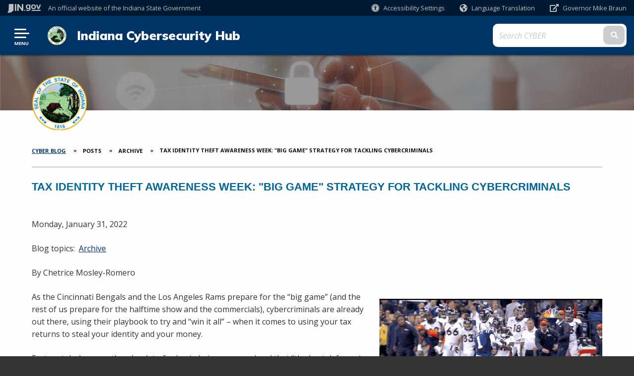

--- FILE ---
content_type: text/html; charset=UTF-8
request_url: https://www.in.gov/cybersecurity/blog/posts/archive/tax-identity-theft-awareness-week-big-game-strategy-for-tackling-cybercriminals/
body_size: 7693
content:
<!doctype html>
<html class="no-js" lang="en" aria-label="CYBERSECURITY - Tax Identity Theft Awareness Week: "Big Game" Strategy for Tackling Cybercriminals" data="
subpage
">
    <head>
    <!-- Front end is subsite page asset -->
    <title>Indiana Cybersecurity: Cyber Blog: Tax Identity Theft Awareness Week: "Big Game" Strategy for Tackling Cybercriminals</title>
<meta charset="utf-8">
<meta name="description" content="" />
<meta name="keywords" content="" />
<meta name="viewport" content="width=device-width, initial-scale=1.0">
<meta name="apple-mobile-web-app-capable" content="yes">
<meta http-equiv="X-UA-Compatible" content="IE=edge,chrome=1">
<meta name="dcterms.title"      content="Tax Identity Theft Awareness Week: "Big Game" Strategy for Tackling Cybercriminals">
<meta name="dcterms.creator"    content="Cyber Blog">
<meta name="dcterms.created"    content="2022-02-01T09:33:57-05:00">
<meta name="dcterms.modified"   content="2024-06-24T13:51:38-04:00">
<meta name="dcterms.issued"     content="2022-02-01T09:34:40-05:00">
<meta name="dcterms.format"     content="HTML">
<meta name="dcterms.identifier" content="https://www.in.gov/cybersecurity/blog/posts/archive/tax-identity-theft-awareness-week-big-game-strategy-for-tackling-cybercriminals">
<!-- Cyber Blog //-->
<!-- Details //-->
<meta name="blog_author" content="" />
<meta name="blog_date" content="2022-01-31 00:00:00" />
<meta name="blog_tags" content="Archive" />
<!-- EnhancedUiSearch //-->
<!-- Settings //-->
<meta name="assetType" content="page_standard" />
<meta name="assetName" content="Tax Identity Theft Awareness Week: &quot;Big Game&quot; Strategy for Tackling Cybercriminals" />
<!-- Publishing - Page Details //-->
    <meta itemprop="name" content="Tax Identity Theft Awareness Week: "Big Game" Strategy for Tackling Cybercriminals" />
    <meta itemprop="description" content="" />
    <meta itemprop="image" content="" />
<meta name="twitter:card" content="summary" />
    <meta name="twitter:site" content="@indiana_isac" />
        <meta name="twitter:title" content="Tax Identity Theft Awareness Week: "Big Game" Strategy for Tackling Cybercriminals" />
        <meta name="twitter:description" content="" />
        <meta property="og:title" content="Tax Identity Theft Awareness Week: "Big Game" Strategy for Tackling Cybercriminals" />
        <meta property="og:description" content="" />
<meta property="og:type" content="website" />
<meta property="og:url" content="https://www.in.gov/cybersecurity/blog/posts/archive/tax-identity-theft-awareness-week-big-game-strategy-for-tackling-cybercriminals/" />
<meta property="og:site_name" content="Cyber Blog" />
<meta property="article:published_time" content="2022-02-01T09:34:40-05:00" />
<meta property="article:modified_time" content="2024-06-24T13:51:38-04:00" />
<meta property="article:tag" content="" />
<link rel="shortcut icon" href="/global/images/favicon.ico" />
                <link rel="stylesheet" href="//fonts.googleapis.com/css?family=Open+Sans:300italic,400italic,600italic,700italic,400,300,600,700,800" media="none" onload="if(media!='all')media='all'">
<noscript><link rel="stylesheet" href="//fonts.googleapis.com/css?family=Open+Sans:300italic,400italic,600italic,700italic,400,300,600,700,800"></noscript>
<link rel="stylesheet" href="//fonts.googleapis.com/css?family=Josefin+Sans:400,700" media="none" onload="if(media!='all')media='all'">
<noscript><link rel="stylesheet" href="//fonts.googleapis.com/css?family=Josefin+Sans:400,700"></noscript>
<link type="text/css" rel="stylesheet" media="all" href="/global/css/agency-styles-2020.css" />
<script type="text/javascript" src="/global/javascript/jquery-3.5.1.js"></script>
<!-- u: 52676 -->
            <link href="/cybersecurity/includes/custom.css" rel="stylesheet">
            <link href="/cybersecurity/includes/custom.css" rel="stylesheet">
        <link href="/cybersecurity/blog/includes/custom.css" rel="stylesheet">
</head>
<body id="subpage" class="cybersecurity  ">
                <header data-sticky-container class="">
    <div data-sticky data-margin-top="0" data-sticky-on="small">
        <div id="header_sliver" class="row expanded">
            <div class="container_ingovlogo columns">
                <a href="https://www.in.gov/" target="_blank">
                    <svg id="in-gov-logo-svg" class="in-gov-logo-svg" alrt="IN.gov Logo" data-name="IN.gov Logo"
                        xmlns="http://www.w3.org/2000/svg" viewBox="0 0 120 32.26" height="18" width="68">
                        <defs>
                            <style>
                                .ingov-logo {
                                    fill: #fff;
                                }
                            </style>
                        </defs>
                        <title>IN.gov</title>
                        <path class="ingov-logo"
                            d="M20.21.1,9.8,0A3.6,3.6,0,0,0,8.53.26L6.81,1A.91.91,0,0,1,6.45,1,.86.86,0,0,1,6.15,1l-1-.45A.84.84,0,0,0,4.2.68a.88.88,0,0,0-.26.63L3.63,24a1.63,1.63,0,0,1-.25.75L1,28a3.65,3.65,0,0,0-.53,1.18L0,31.28a.83.83,0,0,0,.13.7.73.73,0,0,0,.57.28,1,1,0,0,0,.31,0l2.71-.83a1.3,1.3,0,0,1,.7.05L5.58,32a1.25,1.25,0,0,0,.51.12A1.37,1.37,0,0,0,7,31.77l.61-.56a.82.82,0,0,1,.49-.16h.07l.9.18.19,0a1.2,1.2,0,0,0,1.11-.7l.28-.65a.15.15,0,0,1,.17-.07l1.94.68a1.11,1.11,0,0,0,.34.06,1.18,1.18,0,0,0,1-.57l.32-.55a3.91,3.91,0,0,1,.61-.75l1.57-1.41a1.59,1.59,0,0,0,.46-1.37L17,25.57h0a2.72,2.72,0,0,0,1.35,0l1.88-.53a.82.82,0,0,0,.45-1.34L20.18,23a.08.08,0,0,1,0-.07.09.09,0,0,1,0-.06l.31-.23a1.76,1.76,0,0,0,.64-1.28l.07-20.19A1,1,0,0,0,20.21.1Zm61.61,2H78.65A.61.61,0,0,0,78,2.7a.61.61,0,0,1-1,.47,6.25,6.25,0,0,0-4.1-1.49c-4.19,0-7.31,3-7.31,8.44s3.16,8.44,7.31,8.44A6.22,6.22,0,0,0,77,17a.61.61,0,0,1,1,.46v.16c0,3.26-2.47,4.19-4.56,4.19a6.79,6.79,0,0,1-4.66-1.55.61.61,0,0,0-.93.14l-1.27,2.05a.62.62,0,0,0,.14.81,10.1,10.1,0,0,0,6.72,2.12c4.08,0,9-1.54,9-7.86V2.7A.61.61,0,0,0,81.82,2.09ZM78,12.59a.63.63,0,0,1-.14.39,4.9,4.9,0,0,1-3.6,1.7c-2.47,0-4.19-1.72-4.19-4.56s1.72-4.56,4.19-4.56a4.79,4.79,0,0,1,3.63,1.73.59.59,0,0,1,.11.35Zm15.59,6.48a8.41,8.41,0,0,0,8.78-8.72,8.77,8.77,0,0,0-17.54,0A8.4,8.4,0,0,0,93.63,19.07Zm0-13.52c2.71,0,4.26,2.23,4.26,4.8s-1.54,4.84-4.26,4.84S89.41,13,89.41,10.36,90.92,5.55,93.63,5.55Zm25.49-3.47h-2.8a.88.88,0,0,0-.82.57l-3.29,8.78a.88.88,0,0,1-1.64,0l-3.29-8.78a.88.88,0,0,0-.82-.57H103.7a.88.88,0,0,0-.81,1.2l6,14.82a.88.88,0,0,0,.81.55h3.52a.88.88,0,0,0,.81-.55l6-14.82A.88.88,0,0,0,119.12,2.09ZM61.59,21.23a2,2,0,1,0,2,2A2,2,0,0,0,61.59,21.23ZM30.18.44H26.66a.88.88,0,0,0-.88.88v23a.88.88,0,0,0,.88.88h3.52a.88.88,0,0,0,.88-.88v-23A.88.88,0,0,0,30.18.44Zm25.47,0H52.13a.88.88,0,0,0-.88.88V13.74a.88.88,0,0,1-1.59.51L40.05.81a.88.88,0,0,0-.71-.37H35.25a.88.88,0,0,0-.88.88v23a.88.88,0,0,0,.88.88h3.52a.88.88,0,0,0,.88-.88v-13a.88.88,0,0,1,1.59-.51l9.95,14a.88.88,0,0,0,.71.37h3.76a.88.88,0,0,0,.88-.88v-23A.88.88,0,0,0,55.65.44ZM118.59,21.6H87.28a.88.88,0,0,0-.88.88v1.75a.88.88,0,0,0,.88.88h31.31a.88.88,0,0,0,.88-.88V22.48A.88.88,0,0,0,118.59,21.6Z"
                            transform="translate(0 0)"></path>
                    </svg>
                </a>
                <span>An official website <span class="small-hide">of the Indiana State Government</span></span>
            </div>
            <div class="columns medium-hide medium-2 large-2 shrink">
                <a href="javascript:void(0);" data-acsb-custom-trigger="true" role="button" data-acsb-clickable="true" data-acsb-navigable="true"><span class="fas fa-universal-access"></span> <span class="small-hide">Accessibility
                        Settings</span></a>
            </div>
            <div id="google_translate_element_header" class="small-hide columns medium-hide medium-2 large-2 shrink">
                <span class="fas fa-globe-americas"></span><span class="small-hide">Language Translation</span>
            </div>
            <script type="text/javascript">
                function googleTranslateElementInit() {
                    new google.translate.TranslateElement({ pageLanguage: 'en', layout: google.translate.TranslateElement.InlineLayout.VERTICAL }, 'google_translate_element_header');
                }
            </script>
            <script type="text/javascript" src="//translate.google.com/translate_a/element.js?cb=googleTranslateElementInit" async></script>
            <div class="columns small-hide medium-2 large-2 shrink">
                <a href="https://www.in.gov/gov" target="_blank"><span class="fas fa-external-link-alt"></span> <span>Governor Mike Braun</span></a>
            </div>
        </div>
        <div id="header_top" role="navigation" class="row expanded collapse">
            <div class="columns small-12 medium-expand">
                <ul id="header_elem-list" class="row expanded ">
                    <li id="header_agency-logo" class="columns small-12 shrink small-expand">
                                <a href="/cybersecurity">
                        <img class="logo_agency" src="/cybersecurity/blog/images/in-seal.png" alt="Cyber Blog logo"></a>
                    </li>
                    <li id="header_agency-name" class="columns  has-agency-logo ">                   
                                <a href="/cybersecurity">
                        Indiana Cybersecurity Hub                     
                        </a>
                    </li>
                    <li id="header_search" class="columns small-12 medium-4 large-3">
                    <script>
                        var searchCollection = 'agencies1';
                        //var searchResultsPage = '/cybersecurity/search-results';
                        var searchResultsPage = '/cybersecurity/search-results';
                        var searchProfile = 'cybersecurity';
                    </script>
                <form id="agency-fb-search" action="/cybersecurity/search-results" method="get">
                            <input type="hidden" name="profile" value="cybersecurity">
                            <input type="hidden" name="collection" value="agencies1">
                            <ul id="header_search-list">
                                <li><button type="button" class="button" id="button_voice-search" title="Search by voice"><i
                                            class="fas fa-microphone"></i><span class="show-for-sr">Start voice
                                            input</span></button></li>
                                <li>
                                    <input id="header_agency-search" type="search" placeholder="Search&nbsp;CYBER"
                                        data-placeholder="Search&nbsp;CYBER" name="query" autocomplete="off"
                                        aria-label="Search query">
                                    <div id="frequent-search-wrap" data-cached=0>
                                        <p><i class="fas fa-star"></i> <b>Frequent Searches</b></p>
                                    </div>
                                </li>
                                <li><button type="submit" class="button" id="button_text-search"><span class="fas fa-magnifying-glass"></span><span class="browser-ie11">&gt;</span><span class="show-for-sr">Submit text search</span></button></li>
                            </ul>
                    </form>
                    </li>
                </ul>
            </div>
        </div>
    </div>
    <div id="top-menu-nav-btn" class="columns shrink" title="Main Menu">
        <button id="button_main-menu" aria-expanded="true">
            <div id="toggle-2022" class="button-container">
                <span class="top"></span>
                <span class="middle"></span>
                <span class="bottom"></span>
                <div class="icon-text">MENU</div>
            </div>
        </button>
    </div>
    <div class="dropdown-pane" id="faqs-dropdown" data-dropdown data-auto-focus="true" data-close-on-click="true">
        <div class="dropdown-list-container">
            <h3>Top FAQs</h3>
        </div>
    </div>
    <div id="faq-wrap-header" style="display:none;">
		 <div id="faq-wrap-1">
			 <h3>Top FAQs</h3>
          	 <div class="faq_box">
            </div>
		 </div>
    </div>
</header>
<div class="overlay" id="overlay">
	<nav class="overlay-menu">
		<div class="main-nav" id="main-nav">
			<ul class="vertical dropdown menu" data-dropdown-menu data-disable-hover="true" data-click-open="false" data-close-on-click="true" data-alignment="left" data-force-follow="false"
				data-close-on-click-inside="false" data-disable-hover-on-touch="true">
            	<div class="nest-group">
                    <h2>
						<span class="fas fa-home"></span>&nbsp;&nbsp;<a href="/cybersecurity">Indiana Cybersecurity</a>&nbsp;&nbsp;<span
							class="fas fa-angle-right"></span>&nbsp;&nbsp;<a href="/cybersecurity/blog">Home</a>
					</h2>
    <li>
        <a href="/cybersecurity/blog/author-bios">Author Bios
            <span class="show-for-sr"> - Click to Expand</span>
        </a>
</li>
                </div>
            </ul>
        </div>
    </nav>
    <div id="mm-close">
        <span class="fas fa-times fa-small"></span>&nbsp; Close Menu
    </div>
</div>
        <div id="main" class="content ">
                <article aria-label="IN.gov Content">
        <div class="row expanded sub-page-heading-container" style="background-image: url('/cybersecurity/images/top-banner-interior.png');">
            <div class="medium-12 columns sub-page-heading">
                <a href="/cybersecurity/blog">
                    <img alt="State Seal" src="/cybersecurity/images/seal.svg">
                </a>
            </div>
        </div>
        <div class="subpage-text-container subpage-breadcrumbs-container">
            <section class="subpage-text-inner">
                <h1 class="show-for-sr">Section</h1>
                <h1 class="show-for-sr">Breadcrumbs</h1>
                <nav aria-label="You are here:" role="navigation">
	    	        <ul class="breadcrumbs">
                    <!--!--@@ Home Page @@-->
                        <li>
                                <a href="/cybersecurity/blog">Cyber Blog</a>
                        </li>
                        <li>
                                    Posts
                        </li>
                        <li>
                                    Archive
                        </li>
                        <li>
                                <span class="show-for-sr">Current: </span>
                                Tax Identity Theft Awareness Week: "Big Game" Strategy for Tackling Cybercriminals
                        </li>
	    	        </ul>
                </nav>
                <!--googleon: snippet-->
                <h2>Tax Identity Theft Awareness Week: "Big Game" Strategy for Tackling Cybercriminals</h2>
            </section>
        </div>
                                                    <div id="subpage-text-container">
                                                        <section class="subpage-text-inner">
        <div class="attribution">
            <p class="blogDate">Monday, January 31, 2022<br/>
                        <p>Blog topics:&nbsp;
                <a href="/sos/indianamoneywise/blog/archives" target="_blank">Archive</a> 
            </p>
</div>
<p>By Chetrice Mosley-Romero</p><p style="text-align: left;"><img src="/cybersecurity/blog/posts/archive/tax-identity-theft-awareness-week-big-game-strategy-for-tackling-cybercriminals/mcafee.gif" alt="" style="float: right; margin: 1em 0px 1em 1em;" width="450" height="240" />As the Cincinnati Bengals and the Los Angeles Rams prepare for the &ldquo;big game&rdquo; (and the rest of us prepare for the halftime show and the commercials), cybercriminals are already out there, using their playbook to try and &ldquo;win it all&rdquo; &ndash; when it comes to using your tax returns to steal your identity and your money.</p><p>Fortunately, because there&rsquo;s a lot of value in being prepared and that &ldquo;the best defense is a good offense&rdquo;, there&rsquo;s a lot of free online resources out there to help you.</p><p>Beginning today through Friday, Feb. 4<sup>th</sup>, it&rsquo;s <a href="https://www.consumer.ftc.gov/features/identity-theft-awareness-week">National Tax Identity Awareness Week</a>. Launched by the Federal Trade Commission (FTC) as a way to help consumers and business owners stay safe, it includes a variety of best practices and helpful tips for everything from filing your taxes to making sure that if you are due a refund that you receive it.</p><p>The IRS and the Indiana Department of Revenue (DOR) often see four types of cybercrimes directed at taxpayers, including:</p><ul><li>IRS-Impersonation phone scams</li><li>Marked increase in phishing, email, and malware schemes</li><li>Fraudulent tax returns</li><li>Tax preparer fraud</li></ul><p>To keep your personal information and your tax documents secure, be sure to follow a few simple tips:</p><ul type="disc"><li>Store your personal information in a secure location;</li><li>Make sure you&rsquo;re entering your personal information on a protected website;</li><li>Choose a trustworthy tax preparer;</li><li>Do not carry your social security card with you;</li><li>Shred any documents with personal information on them if they are not needed;</li><li>Make sure you have firewalls, anti-spam/virus software and updated security patches on your computer;</li><li>Change your passwords regularly for internet accounts; and,</li><li>Do not give out personal information over the phone, through the mail or on the internet unless you know for sure who you are dealing with.</li></ul><p>To learn more, check out DOR&rsquo;s <a href="https://www.in.gov/dor/fraud-prevention">Stop ID Theft website</a> and if you&rsquo;re the victim of identity theft, visit the <a href="http://www.in.gov/cybersecurity">Indiana Cybersecurity Hub</a> website and the <a href="https://www.in.gov/cybersecurity/report-a-cyber-crime">Report A Cyber Crime</a> page for information on the steps you can take to report the incident and the state and federal resources that are available to help make that sure that it&rsquo;s the cybercriminals who wind up taking the loss.</p>
                                        </div> 
                                    </section> 
            </article> 
        </div> 
                <!-- Marketing prefooter -->
                        <div id="prefooter">
                            <div id="prefooter-content">
                                <div id="faq-wrap" class="row expanded atg-page-content faq-content">
    <div id="faq-wrap-2" class="medium-6 small-12 columns left">
        <h3>Top FAQs</h3>
        <!--<div class="faq_box"></div>-->
    </div>
    <div class="medium-6 small-12 columns right">
        <h3>I Want To...</h3>
            <ul>
	            <li><a href="/cybersecurity/government/assess-yourself">Assess my business' cybersecurity level</a></li>
	            <li><a href="/cybersecurity/trainingevents">Learn more about cybersecurity training</a></li>
	            <li><a href="/cybersecurity/executive-council">Learn about Indiana Executive Council on Cybersecurity (IECC)</a></li>
	            <li><a href="/cybersecurity/government/cyber-threat-sharing">Keep up to date on Cybersecurity news and threats</a></li>
	            <li><a href="/cybersecurity/cyber-careers">Learn about Cybersecurity careers</a></li>
            </ul>
        <p>&nbsp;</p>
    </div>
</div>
                            </div>
                        </div>
                
        <alert id="site-page-alerts">
        </alert>
        <input type="hidden" name="token" value="36f74f882014a7d345a594793a164570c511eed3"  class="sq-form-field" id="token" />        
                <footer id="agency-footer" aria-label="Footer">
  <h1 class="show-for-sr">Footer</h1>
  <div class="row expanded services-contact">
    <div class="columns footer-section-1">
      <section aria-label="Get Help">
        <div class="section-header">
          <h2>Related Agencies</h2>
        </div>
        <div class="section-content">
            <ul class="vertical menu"><li><a href="//www.in.gov/iot">Indiana Office of Technology</a></li><li><a href="//www.in.gov/isp">Indiana State Police</a></li><li><a href="//www.in.gov/iifc">Indiana Intelligence Fusion Center (IIFC)</a></li><li><a href="//www.in.gov/dhs">Indiana Department of Homeland Security</a></li><li><a href="//www.in.gov/igr">Indiana National Guard</a></li><li><a href="http://msisac.cisecurity.org">Multistate ISAC</a></li><li><a href="https://www.fbi.gov/about-us/investigate/cyber">FBI Cyber Crime</a></li></ul>
        </div>
      </section>
    </div>
    <div class="columns footer-section-2">
      <section aria-label="Quick Information">
        <div class="section-header">
          <h2>Resources</h2>
        </div>
        <div class="section-content">
            <ul class="vertical menu"><li><a href="/cybersecurity/individual">General Public &amp; Parents</a></li><li><a href="/cybersecurity/business">Business</a></li><li><a href="/cybersecurity/government">Indiana State and Local Government</a></li><li><a href="/cybersecurity/education">K-12</a></li><li><a href="/cybersecurity/education">Higher Education</a></li><li><a href="https://www.us-cert.gov" target="_blank">US-CERT</a></li><li><a href="https://www.cisa.gov/ics" target="_blank">ICS-CERT</a></li></ul>
        </div>
      </section>
    </div>
    <div class="columns footer-section-3">
      <section aria-label="Agency Logo">
        <div class="section-content">
            <img src="/cybersecurity/images/seal.svg" alt="seal.svg">
        </div>
      </section>
    </div>
  </div>
  <div class="row expanded footer-divider">
    <div class="large-12 columns">
      <hr>
    </div>
  </div>
  <div class="row expanded footer-info">
    <!-- FOOTER SETTINGS MENU -->
    <div class="small-12 large-8 columns footer-settings">
      <h2>Accessibility Tools</h2>
	  <p>
		<script src="//www.browsealoud.com/plus/scripts/ba.js"></script>
		<a class="_ba_logo" href="javascript:;" onclick="BrowseAloud.panel.toggleBar(true,event);return false;" title="Listen with browsealoud">Browse Aloud</a>
	  </p>
      <p class="text-only-btn">Text Only Version of IN.gov Website</p>
      <div id="google_translate_element">
        <p class="last-child">Google Translate</p>
      </div>
      <script type="text/javascript">
        function googleTranslateElementInit() {
          new google.translate.TranslateElement({ pageLanguage: 'en', layout: google.translate.TranslateElement.InlineLayout.SIMPLE }, 'google_translate_element');
        }
      </script>
      <script type="text/javascript"
        src="//translate.google.com/translate_a/element.js?cb=googleTranslateElementInit"></script>
    </div>
    <div class="small-12 large-4 columns">
        <div class="row row small-up-6 small-collapse align-center text-center">
        <h2 class="show-for-sr">Social Media Links</h2>
        <div class="column">
          <a class="footer-social-link" href="https://www.facebook.com/isacindiana/">
            <span class="fab fa-facebook-f">
              <p class="show-for-sr">Facebook</p>
            </span>
          </a>
        </div>
        <div class="column">
          <a class="footer-social-link" href="https://twitter.com/indiana_isac">
            <span class="fab fa-twitter">
              <p class="show-for-sr">Twitter</p>
            </span>
          </a>
        </div>
        <div class="column">
          <a class="footer-social-link" href="https://www.instagram.com/isacindiana/">
            <span class="fab fa-instagram">
              <p class="show-for-sr">Instagram</p>
            </span>
          </a>
        </div>
        <div class="column">
          <a class="footer-social-link" href="https://cloud.subscription.in.gov/signup?depid=546006315">
            <span class="fa fa-envelope">
              <p class="show-for-sr">GovDelivery</p>
            </span>
          </a>
        </div>
      </div>
    </div>
  </div>
  <div class="row expanded">
    <div class="small-12 columns footer-copyright">
      <p>Copyright © <span id="footer-date">2025</span> State of Indiana - All rights reserved.</p>
    </div>
  </div>
</footer>
<script type="text/javascript" src="/global/javascript/agency-scripts-2020.js"></script>
<script>(function(){ var s = document.createElement('script'), e = ! document.body ? document.querySelector('head') : document.body; s.src = 'https://acsbapp.com/apps/app/dist/js/app.js'; s.async = true; s.onload = function(){ acsbJS.init({ statementLink : '', footerHtml : '', hideMobile : true, hideTrigger : true, language : 'en', position : 'right', leadColor : '#113360', triggerColor : '#113360', triggerRadius : '50%', triggerPositionX : 'right', triggerPositionY : 'bottom', triggerIcon : 'people', triggerSize : 'medium', triggerOffsetX : 35, triggerOffsetY : 35, mobile : { triggerSize : 'small', triggerPositionX : 'right', triggerPositionY : 'bottom', triggerOffsetX : 10, triggerOffsetY : 10, triggerRadius : '50%' } }); }; e.appendChild(s);}());</script>
            <script type="text/javascript" src="/cybersecurity/includes/custom.js"></script>
        <script type="text/javascript" src="/cybersecurity/blog/includes/custom.js"></script>
        <script>
            document.addEventListener('DOMContentLoaded', function() {
                //Send doc height to parent frame (will be moving this code)
                function sendHeight() {
                    setTimeout(function() {
                        var scrollHeight = document.body.scrollHeight;
                        scrollHeight > 1 ? parent.postMessage({ 'request' : 'getdocheight', "data": scrollHeight }, '*') : sendHeight(); //Call sendHeight() again if no height yet
                    }, 500);
                }
                sendHeight(); //Send it
            });
        </script>
</body>
</html>

--- FILE ---
content_type: text/css
request_url: https://www.in.gov/cybersecurity/includes/custom.css
body_size: 412
content:


/* Agency Custom CSS */

@import '/cybersecurity/includes/cyber-css.min.css'; /* Base Cyber CSS */

/* Overrides */
#main-nav ul li.section-header {
    font-weight: normal !important;
}

#main-nav .menu .nest-group::before {
    content: "Main Menu";
    display: inline-block;
    text-transform: uppercase;
    font-size: 1.2rem;
    font-style: italic;
    font-weight: bold;
}

@media print, screen and (max-width: 39.99875em) {
    #main-nav .menu .nest-group::before {
        font-size: 1rem;
    }
}

#subpage-text-container .subpage-text-inner table tr:nth-child(2n), .subpage-text-container .subpage-text-inner table tr:nth-child(2n) {
    background-color: inherit;
}

.faq-content {
  background-color:#eee !important;
  padding: 0;
}

--- FILE ---
content_type: text/css
request_url: https://www.in.gov/cybersecurity/blog/includes/custom.css
body_size: 417
content:


/* Agency Custom CSS */

body.cybersecurity .cyber-blog-post:nth-child(odd),
body.cybersecurity .cyber-blog-post:nth-child(odd) section {
    background-color: #e6e6e6;
}

/* Overrides */
#main-nav ul li.section-header {
    font-weight: normal !important;
}

#main-nav .menu .nest-group::before {
    content: "Main Menu";
    display: inline-block;
    text-transform: uppercase;
    font-size: 1.2rem;
    font-style: italic;
    font-weight: bold;
}

@media print, screen and (max-width: 39.99875em) {
    #main-nav .menu .nest-group::before {
        font-size: 1rem;
    }
}

#subpage-text-container .subpage-text-inner table tr:nth-child(2n), .subpage-text-container .subpage-text-inner table tr:nth-child(2n) {
    background-color: inherit;
}

body.cybersecurity #subpage-text-container .subpage-text-inner blockquote h4, body.cybersecurity .subpage-text-container .subpage-text-inner blockquote h4 {
    color: #333;
}

--- FILE ---
content_type: text/css
request_url: https://www.in.gov/cybersecurity/includes/cyber-css.min.css
body_size: 9929
content:
@import url('https://fonts.googleapis.com/css2?family=Mulish:ital,wght@0,400;0,600;0,700;0,900;1,400;1,600;1,700;1,900&display=swap');#__ba_panel{display:none}@media screen and (max-width:47.9375em){.small-hide{display:none !important;visibility:hidden !important}}@media screen and (min-width:48em) and (max-width:63.9375em){.medium-hide{display:none !important;visibility:hidden !important}}html.is-menu-open{position:initial;width:initial;overflow-y:hidden}body.cybersecurity{background-color:#333}body.cybersecurity .browser-ie11{display:none}@media (-ms-high-contrast:none),(-ms-high-contrast:active){body.cybersecurity .browser-ie11{display:inline}}body.cybersecurity.modal-open{overflow:hidden;position:fixed}body.cybersecurity h2{font-family:'Montserrat',sans-serif;font-weight:900;text-transform:uppercase;font-size:1.4rem;color:#069;padding-top:1.5rem}body.cybersecurity h2:first-of-type{color:#069;margin-top:0;border:none;margin-bottom:0}body.cybersecurity #main.content{margin-top:0;padding:0;background-color:#fefefe}@media screen and (max-width:63.9375em){body.cybersecurity #main.content{margin-top:0}}body.cybersecurity .skin-minimal.breadcrumbs{background-color:#11126f}body.cybersecurity #subpage-text-container,body.cybersecurity .subpage-text-container{max-width:100%;padding:3rem 4rem}@media screen and (max-width:63.9375em){body.cybersecurity #subpage-text-container,body.cybersecurity .subpage-text-container{padding:2rem}}body.cybersecurity #subpage-text-container .subpage-text-inner h1,body.cybersecurity .subpage-text-container .subpage-text-inner h1,body.cybersecurity #subpage-text-container .subpage-text-inner h2,body.cybersecurity .subpage-text-container .subpage-text-inner h2,body.cybersecurity #subpage-text-container .subpage-text-inner h3,body.cybersecurity .subpage-text-container .subpage-text-inner h3,body.cybersecurity #subpage-text-container .subpage-text-inner h4,body.cybersecurity .subpage-text-container .subpage-text-inner h4,body.cybersecurity #subpage-text-container .subpage-text-inner h5,body.cybersecurity .subpage-text-container .subpage-text-inner h5,body.cybersecurity #subpage-text-container .subpage-text-inner h6,body.cybersecurity .subpage-text-container .subpage-text-inner h6{font-family:'Montserrat',sans-serif;font-weight:700;text-transform:uppercase;margin-bottom:1.5rem}body.cybersecurity #subpage-text-container .subpage-text-inner h1:after,body.cybersecurity .subpage-text-container .subpage-text-inner h1:after,body.cybersecurity #subpage-text-container .subpage-text-inner h2:after,body.cybersecurity .subpage-text-container .subpage-text-inner h2:after,body.cybersecurity #subpage-text-container .subpage-text-inner h3:after,body.cybersecurity .subpage-text-container .subpage-text-inner h3:after,body.cybersecurity #subpage-text-container .subpage-text-inner h4:after,body.cybersecurity .subpage-text-container .subpage-text-inner h4:after,body.cybersecurity #subpage-text-container .subpage-text-inner h5:after,body.cybersecurity .subpage-text-container .subpage-text-inner h5:after,body.cybersecurity #subpage-text-container .subpage-text-inner h6:after,body.cybersecurity .subpage-text-container .subpage-text-inner h6:after{content:none}body.cybersecurity #subpage-text-container .subpage-text-inner h3,body.cybersecurity .subpage-text-container .subpage-text-inner h3{font-size:1.2rem;color:#09c}body.cybersecurity #subpage-text-container .subpage-text-inner h3:after,body.cybersecurity .subpage-text-container .subpage-text-inner h3:after{background:none repeat scroll 0 0 #333;bottom:-10px;content:'';display:block;height:1px;position:relative;width:75px}body.cybersecurity #subpage-text-container .subpage-text-inner h2.section-header,body.cybersecurity .subpage-text-container .subpage-text-inner h2.section-header{font-size:1.1rem}body.cybersecurity #subpage-text-container .subpage-text-inner .billboard-content h3,body.cybersecurity .subpage-text-container .subpage-text-inner .billboard-content h3{color:#fff}body.cybersecurity #subpage-text-container .subpage-text-inner .billboard-content h3:after,body.cybersecurity .subpage-text-container .subpage-text-inner .billboard-content h3:after{height:0}body.cybersecurity #subpage-text-container .subpage-text-inner .section-header h2,body.cybersecurity .subpage-text-container .subpage-text-inner .section-header h2{font-size:1.1rem;margin:0}body.cybersecurity #subpage-text-container .hbcc-buttons,body.cybersecurity .subpage-text-container .hbcc-buttons{display:-webkit-box;display:-ms-flexbox;display:flex;margin-bottom:2em}@media screen and (max-width:63.9375em){body.cybersecurity #subpage-text-container .hbcc-buttons,body.cybersecurity .subpage-text-container .hbcc-buttons{padding-top:.5rem;margin-bottom:.5rem}}body.cybersecurity #subpage-text-container .hbcc-buttons a,body.cybersecurity .subpage-text-container .hbcc-buttons a{display:block;padding:1.5rem;margin-top:1rem;border:solid 1px #fff;background-color:#036;width:100%;text-align:center;color:#fff;-webkit-transition:all .2s;-o-transition:all .2s;transition:all .2s;font-size:.9rem}@media screen and (max-width:63.9375em){body.cybersecurity #subpage-text-container .hbcc-buttons a,body.cybersecurity .subpage-text-container .hbcc-buttons a{padding:.5rem;margin-top:.5rem}}body.cybersecurity #subpage-text-container .hbcc-buttons a svg,body.cybersecurity .subpage-text-container .hbcc-buttons a svg{max-height:7rem;padding:1rem 0}@media screen and (max-width:47.9375em){body.cybersecurity #subpage-text-container .hbcc-buttons a svg,body.cybersecurity .subpage-text-container .hbcc-buttons a svg{max-height:3rem;padding:.5rem}}body.cybersecurity #subpage-text-container .hbcc-buttons a img,body.cybersecurity .subpage-text-container .hbcc-buttons a img{max-height:4.5rem;padding:.5rem 0 1rem}@media screen and (max-width:63.9375em){body.cybersecurity #subpage-text-container .hbcc-buttons a img,body.cybersecurity .subpage-text-container .hbcc-buttons a img{max-height:3rem;padding:.5rem}}@media screen and (max-width:47.9375em){body.cybersecurity #subpage-text-container .hbcc-buttons a img,body.cybersecurity .subpage-text-container .hbcc-buttons a img{max-height:3rem;padding:.5rem}}body.cybersecurity #subpage-text-container .hbcc-buttons a span,body.cybersecurity .subpage-text-container .hbcc-buttons a span{display:block;width:100%;text-align:center;color:#fff;line-height:1rem}@media screen and (max-width:63.9375em){body.cybersecurity #subpage-text-container .hbcc-buttons a span,body.cybersecurity .subpage-text-container .hbcc-buttons a span{min-height:3rem}}@media screen and (max-width:47.9375em){body.cybersecurity #subpage-text-container .hbcc-buttons a span,body.cybersecurity .subpage-text-container .hbcc-buttons a span{min-height:1rem;font-size:.9rem}}body.cybersecurity #subpage-text-container .hbcc-buttons a:hover,body.cybersecurity .subpage-text-container .hbcc-buttons a:hover{background-color:rgba(51,51,51,.75);transform:scale(1.05);border:none}body.cybersecurity .atg-page-content{padding:3rem;background-color:#fefefe}@media screen and (max-width:63.9375em){body.cybersecurity .atg-page-content{padding:1.5rem 1rem}}body.cybersecurity .atg-page-content h3{font-size:1.5rem;color:#333}body.cybersecurity .atg-page-content h3:after{background:none repeat scroll 0 0 #333;bottom:-10px;content:'';display:block;height:1px;position:relative;width:75px}body.cybersecurity .atg-page-content ul,body.cybersecurity .atg-page-content ol{line-height:2.3rem}body.cybersecurity .atg-page-content.faq-content{padding:0}body.cybersecurity .atg-page-content.faq-content .columns.left,body.cybersecurity .atg-page-content.faq-content .columns.right{padding:4rem}@media screen and (max-width:63.9375em){body.cybersecurity .atg-page-content.faq-content .columns.left,body.cybersecurity .atg-page-content.faq-content .columns.right{padding:2rem}}body.cybersecurity .atg-page-content.faq-content .columns.left li a,body.cybersecurity .atg-page-content.faq-content .columns.right li a{text-decoration:underline}body.cybersecurity .atg-page-content.faq-content .columns.left li a{color:#333}body.cybersecurity .atg-page-content.faq-content .columns.left li a.agency-button{color:#fff}body.cybersecurity .atg-page-content.faq-content .columns.left h3{font-family:'Montserrat',sans-serif;font-size:1.3rem;text-transform:uppercase}body.cybersecurity .atg-page-content.faq-content .columns.right{background-color:#036;color:#fff}body.cybersecurity .atg-page-content.faq-content .columns.right h3{font-family:'Montserrat',sans-serif;font-size:1.3rem;text-transform:uppercase}body.cybersecurity .atg-page-content.faq-content .columns.right a,body.cybersecurity .atg-page-content.faq-content .columns.right h3{color:#fff}body.cybersecurity .atg-page-content.faq-content .columns.right a:after,body.cybersecurity .atg-page-content.faq-content .columns.right h3:after{background-color:#fff}body.cybersecurity .atg-page-content #faq-wrap .button,body.cybersecurity .atg-page-content .agency-button,body.cybersecurity .atg-page-content .button,body.cybersecurity .atg-page-content input[type=button],body.cybersecurity .atg-page-content input[type=reset],body.cybersecurity .atg-page-content input[type=submit]{background-color:#036;color:#fff;border:none;box-shadow:none;border-radius:3px;font-size:1.2rem;font-weight:600;transform:none}body.cybersecurity .atg-page-content #faq-wrap .button:hover,body.cybersecurity .atg-page-content .agency-button:hover,body.cybersecurity .atg-page-content .button:hover,body.cybersecurity .atg-page-content input[type=button]:hover,body.cybersecurity .atg-page-content input[type=reset]:hover,body.cybersecurity .atg-page-content input[type=submit]:hover{background-color:#333}body.cybersecurity footer{background-image:none}body.cybersecurity footer .row{display:flex;align-content:stretch;flex-wrap:wrap}body.cybersecurity footer .row.services-contact{margin-bottom:3rem}body.cybersecurity footer .row .columns{border-right:solid 1px #fff}body.cybersecurity footer .row .columns:last-child{border-right:none}body.cybersecurity footer .row .columns section .section-content .menu a{line-height:1.4}body.cybersecurity footer .row .columns.footer-section-1{flex-grow:5}@media screen and (max-width:47.9375em){body.cybersecurity footer .row .columns.footer-section-1{flex-basis:50%}}body.cybersecurity footer .row .columns.footer-section-2{flex-grow:5}@media screen and (max-width:47.9375em){body.cybersecurity footer .row .columns.footer-section-2{flex-basis:50%;border:none}}body.cybersecurity footer .row .columns.footer-section-3{flex-grow:3}body.cybersecurity footer .row .columns.footer-section-3 .section-content{display:flex;align-content:stretch;flex-wrap:wrap;height:100%;min-height:20rem}body.cybersecurity footer .row .columns.footer-section-3 .section-content img{display:block;width:100%;max-width:14rem;margin:auto}body.cybersecurity footer .row .columns section{margin-bottom:0;background-color:transparent}body.cybersecurity footer .row .columns section .section-header{background-color:transparent}body.cybersecurity footer .row .columns section .section-header h2{color:#fff;font-size:1.5rem}body.cybersecurity footer .row .columns section .section-header h2:after{background:none repeat scroll 0 0 #fff;bottom:-10px;content:'';display:block;height:1px;position:relative;width:75px}body.cybersecurity footer .footer-settings.columns{border:none}body.cybersecurity footer .footer-settings.columns h2{border-right:solid 1px #999;padding-right:10px;padding-top:0;text-transform:none;color:#fefefe;font-size:.8rem;text-transform:none;font-family:'Open Sans',sans-serif}header{margin-bottom:0;margin-top:0;z-index:10000;transition:margin-top .2s;position:unset}header .sticky{transition:top .2s;box-shadow:0px 0px 5px #000}header #header_agency-search,header #button_voice-search,header #button_text-search,header #header_agency-logo .logo_agency{transition:all .2s}header.elem_stuck .sticky{top:-2rem !important}header.elem_stuck #header_top{padding:.5rem 0}@media screen and (max-width:47.9375em){header.elem_stuck #header_top{padding-bottom:1rem}}header.elem_stuck #header_top #header_agency-logo{height:auto}@media screen and (max-width:47.9375em){header.elem_stuck #header_top #header_agency-logo{margin:0;height:0}}@media screen and (min-width:48em){header.elem_stuck #header_top #header_agency-logo .logo_agency{max-height:32px}}@media screen and (max-width:47.9375em){header.elem_stuck #header_top #header_agency-logo .logo_agency{max-height:0}}@media screen and (min-width:48em){header.elem_stuck #header_top #header_agency-name{margin:.625rem 0;padding-left:1.25rem}}@media screen and (max-width:47.9375em){header.elem_stuck #header_top #header_agency-name{margin-bottom:.5rem}}header.elem_stuck #header_search ul#header_search-list>li #header_agency-search{height:2rem}header.elem_stuck #header_search ul#header_search-list>li #button_voice-search{padding:.5rem}header.elem_stuck #header_search ul#header_search-list>li #button_text-search{padding:.5rem 1rem}header.elem_stuck #top-menu-nav-btn{top:0}@media screen and (max-width:47.9375em){header.elem_stuck #top-menu-nav-btn{top:unset}}@media screen and (min-width:48em){header.elem_stuck #top-menu-nav-btn button{margin-top:.3rem}header.elem_stuck #top-menu-nav-btn button .button-container{padding:.5rem .5rem .25rem;width:3rem}header.elem_stuck #top-menu-nav-btn button .button-container .icon-text{margin-top:.25rem}}header #top-menu-nav-btn{position:fixed;top:3rem;left:1rem;padding:0;border-radius:.75rem;color:#fefefe;z-index:11000;transition:all .2s;display:flex;background-color:transparent}@media screen and (max-width:47.9375em){header #top-menu-nav-btn{background-color:#036;top:unset;bottom:1rem;border:solid 3px #fff;box-shadow:0px 0px 15px #000}}header #top-menu-nav-btn button{padding:0;cursor:pointer;border-radius:.75rem}header #top-menu-nav-btn button .button-container{position:relative;height:100%;width:3.5rem;padding:.6rem .8rem;cursor:pointer;transition:opacity .25s ease;text-align:center}@media screen and (max-width:47.9375em){header #top-menu-nav-btn button .button-container{width:5rem;padding:1.2rem}}header #top-menu-nav-btn button .button-container .icon-text{color:#fefefe;font-weight:700;font-size:60%;margin-top:.4rem}@media screen and (max-width:47.9375em){header #top-menu-nav-btn button .button-container .icon-text{font-size:.8rem}}header #top-menu-nav-btn button .button-container .top,header #top-menu-nav-btn button .button-container .middle,header #top-menu-nav-btn button .button-container .bottom{background-color:#fefefe;border-radius:.75rem !important}header #top-menu-nav-btn button .button-container.active .top{transform:translateY(8px) translateX(2px) rotate(45deg);background:#fefefe;width:1.5rem}header #top-menu-nav-btn button .button-container.active .middle{opacity:0;background:#fefefe;width:1.75rem}header #top-menu-nav-btn button .button-container.active .bottom{transform:translateY(-8px) translateX(2px) rotate(-45deg);background:#fefefe;width:1.5rem}header #top-menu-nav-btn button .button-container#toggle-2022{display:flex;flex-wrap:wrap}header #top-menu-nav-btn button .button-container#toggle-2022 span{background:#fff;border:none;height:.2rem;width:100%;display:block;margin-bottom:.3rem;top:0;left:0;transition:all .35s ease;cursor:pointer;color:#fff;font-size:2rem}header #top-menu-nav-btn button .button-container#toggle-2022 span:nth-of-type(1){width:1.5rem}@media screen and (max-width:47.9375em){header #top-menu-nav-btn button .button-container#toggle-2022 span:nth-of-type(1){width:2rem}}header #top-menu-nav-btn button .button-container#toggle-2022 span:nth-of-type(2){top:1rem;width:2rem}@media screen and (max-width:47.9375em){header #top-menu-nav-btn button .button-container#toggle-2022 span:nth-of-type(2){width:2.5rem}}header #top-menu-nav-btn button .button-container#toggle-2022 span:nth-of-type(3){width:1.5rem;top:2rem;margin-bottom:0}@media screen and (max-width:47.9375em){header #top-menu-nav-btn button .button-container#toggle-2022 span:nth-of-type(3){width:2rem}}@media screen and (min-width:48em){header #top-menu-nav-btn button:hover{opacity:.8;background:#fefefe;border-radius:.75rem}header #top-menu-nav-btn button:hover .button-container .icon-text{color:#036}header #top-menu-nav-btn button:hover .button-container#toggle-2022 .top,header #top-menu-nav-btn button:hover .button-container#toggle-2022 .middle,header #top-menu-nav-btn button:hover .button-container#toggle-2022 .bottom{background:#036}header #top-menu-nav-btn button:hover .button-container#toggle-2022 span:nth-of-type(1){margin-left:.2rem}header #top-menu-nav-btn button:hover .button-container#toggle-2022 span:nth-of-type(3){margin-left:.2rem}header #top-menu-nav-btn button:hover .button-container#toggle-2022.active span:nth-of-type(1){margin-left:0}header #top-menu-nav-btn button:hover .button-container#toggle-2022.active span:nth-of-type(3){margin-left:0}}header #header_sliver{align-items:center;background-color:#036;color:#bebebe;display:flex;flex-direction:row;font-size:.8rem;height:2rem}header #header_sliver .row{flex-flow:initial}header #header_sliver .columns{align-items:center;display:flex}header #header_sliver i,header #header_sliver span.fas{margin-right:.5rem;font-size:1rem}@media screen and (max-width:47.9375em){header #header_sliver i{margin-right:0}}header #header_sliver a{align-items:center;color:#bebebe;display:flex;transition:color .3s}header #header_sliver a:hover{color:#fefefe;text-decoration:none}header #header_sliver .container_ingovlogo a svg.in-gov-logo-svg{height:18px;margin:1px 14px -1px 0;width:68px}header #header_sliver .container_ingovlogo a svg.in-gov-logo-svg path{fill:#bebebe;transition:fill .3s}header #header_sliver .container_ingovlogo a svg.in-gov-logo-svg:hover path{fill:#fff}header #header_sliver #google_translate_element_header{height:100%;position:relative;transition:color .3s}header #header_sliver #google_translate_element_header>span{pointer-events:none;z-index:1}header #header_sliver #google_translate_element_header:hover{color:#fefefe;text-decoration:none}header #header_sliver #google_translate_element_header .goog-te-gadget{color:transparent;font-family:inherit;font-size:inherit;height:auto;overflow:hidden;position:absolute;top:0;left:8%;z-index:0;width:84%}header #header_sliver #google_translate_element_header .goog-te-gadget>div{height:auto}header #header_sliver #google_translate_element_header .goog-te-gadget .goog-te-combo{background:0 0;border:none;box-shadow:none !important;color:transparent;margin:0;padding:0 .1rem;width:100%;height:2rem;font-family:inherit;font-size:inherit;cursor:pointer}header #header_sliver #google_translate_element_header .goog-te-gadget .goog-te-combo:hover{text-decoration:underline}header #header_sliver #google_translate_element_header .goog-te-gadget .goog-te-combo option{color:#333 !important}header #header_sliver #google_translate_element_header .goog-te-gadget .goog-te-combo option:first-child{content:"Language Translation"}header #header_sliver #google_translate_element_header .goog-te-gadget>span{display:none}header #header_top{background-color:#036;padding:1rem 0;z-index:1;position:relative}@media screen and (max-width:47.9375em){header #header_top{padding-bottom:1.5rem}}header #header_top ul#header_elem-list{align-items:center;background:0 0;list-style:none;margin:0;position:relative}@media screen and (min-width:48em){header #header_top ul#header_elem-list:not(.no-menu){padding-left:5rem}}@media screen and (max-width:47.9375em){header #header_top ul#header_elem-list>li{display:flex;flex:0 0 100%;justify-content:center}}header #header_top #header_agency-logo{padding-right:0}@media screen and (max-width:47.9375em){header #header_top #header_agency-logo{margin-bottom:.5rem;margin-left:0}}header #header_top #header_agency-logo .logo_agency{width:100%}@media screen and (min-width:48em){header #header_top #header_agency-logo .logo_agency{height:2.5rem;width:auto;transition:all .2s}}@media screen and (max-width:47.9375em){header #header_top #header_agency-logo .logo_agency{height:3.5rem;width:auto}}header #header_top #header_agency-name{color:#fff;font-family:'Mulish','Open Sans','Helvetica',Arial,sans-serif;font-size:1.6rem;font-weight:800;line-height:1.2rem;padding-left:1.25rem;margin:.875rem 0}header #header_top #header_agency-name a{color:#fefefe}header #header_top #header_agency-name a:hover{color:#fefefe}@media screen and (max-width:63.9375em){header #header_top #header_agency-name{font-size:1.4rem}}@media screen and (max-width:47.9375em){header #header_top #header_agency-name{font-size:1rem;margin-bottom:1rem;text-align:center}}header #header_search{transition:flex .3s,max-width .3s}@media screen and (max-width:47.9375em){header #header_search{padding:0 .5rem}}@media screen and (min-width:48em){header #header_search.active{flex:0 0 33.3333%;max-width:33.3333%}}header #header_search form{display:flex;flex:1}@media screen and (max-width:47.9375em){header #header_search form{max-width:360px}}header #header_search ul#header_search-list{background-color:#fff;border-radius:10px;display:flex;flex:1;flex-wrap:wrap;list-style:none;margin:0;padding:.25rem;position:relative}header #header_search ul#header_search-list>li{flex:none}header #header_search ul#header_search-list>li:nth-child(2){flex:1}header #header_search ul#header_search-list>li input,header #header_search ul#header_search-list>li button{min-height:initial;border:none;box-shadow:none;margin:0}header #header_search ul#header_search-list>li input{background:0 0;z-index:101}header #header_search ul#header_search-list>li input::placeholder{font-style:italic}header #header_search ul#header_search-list>li #button_text-search{background-color:#036;padding:.85em 1em;border-radius:10px}@media screen and (max-width:47.9375em){header #header_search ul#header_search-list>li #button_text-search{padding:.5rem .75rem}}header #header_search ul#header_search-list>li #button_text-search:hover{background-color:#0080ff}header #header_search ul#header_search-list>li #button_text-search span:before{content:"\f002"}header #header_search ul#header_search-list>li #button_voice-search{display:none;background-color:#fefefe;border:1px solid #fefefe;color:#036;padding-left:.7rem;padding-right:.7rem}@media (-ms-high-contrast:none),(-ms-high-contrast:active){header #header_search ul#header_search-list>li #button_voice-search{display:none}}@media screen and (max-width:47.9375em){header #header_search ul#header_search-list>li #button_voice-search{padding:.5rem .75rem}}header #header_search ul#header_search-list>li #button_voice-search:hover{background-color:#b3d9ff}header #header_search ul#header_search-list>li #button_voice-search.listening{background:#ffb656;border:1px solid #fefefe;color:#fefefe;animation:pulse 1.4s infinite}@keyframes pulse{0%{transform:scale(.95);box-shadow:0 0 0 0 rgba(130,130,130,.7)}70%{transform:scale(1);box-shadow:0 0 0 10px rgba(130,130,130,0)}100%{transform:scale(.95);box-shadow:0 0 0 0 rgba(130,130,130,0)}}header #header_search #frequent-search-wrap{display:none;background-color:#1a8cff;border:1px solid #66b3ff;border-radius:10px;color:#fefefe;font-size:.9rem;left:0;margin-top:.25rem;min-width:240px;overflow:hidden;position:absolute;top:100%;z-index:100}header #header_search #frequent-search-wrap p{background-color:#036;font-size:.8rem;margin:0;padding:.5rem}header #header_search #frequent-search-wrap p i,header #header_search #frequent-search-wrap p span.fas{margin-right:.5rem}header #header_search #frequent-search-wrap ul{flex-direction:column;margin:0;padding:0}header #header_search #frequent-search-wrap ul li{display:flex;padding:.5rem 1rem}header #header_search #frequent-search-wrap ul li a{color:#fefefe}header #header_search #frequent-search-wrap ul li:hover{align-items:center;background-color:#cce6ff;cursor:pointer}header #header_search #frequent-search-wrap ul li:hover a{color:#000}header #header_search #frequent-search-wrap ul li:hover:before{content:"\f35d";color:#000;font-family:"Font Awesome 5 Free";font-size:.7rem;font-weight:900;position:absolute;right:.5rem;top:auto}header #header_search .twitter-typeahead{width:100%}@media screen and (max-width:47.9375em){header #header_search .twitter-typeahead #header_agency-search{height:2rem}}header #header_search .tt-menu{background-color:#cce6ff;border:1px solid #66b3ff;border-radius:10px;box-shadow:0px 0 8px rgba(0,0,0,.2);font-size:.9rem;margin:.5rem 0;min-width:240px;overflow:hidden;width:100%}header #header_search .tt-menu.tt-open .tt-dataset .tt-suggestion{line-height:1.2rem;padding:.6rem;position:relative}header #header_search .tt-menu.tt-open .tt-dataset .tt-suggestion:hover{align-items:center;background-color:#1a8cff;color:#fefefe;cursor:pointer}header #header_search .tt-menu.tt-open .tt-dataset .tt-suggestion:hover:before{content:"\f35d";font-family:"Font Awesome 5 Free";font-size:.7rem;font-weight:900;position:absolute;right:.5rem;top:auto}@media screen and (max-width:47.9375em){header.no-mobile-float #header_top{padding-top:.75rem}header.no-mobile-float #header_agency-name{margin-left:4rem;flex:0 auto !important;height:3rem;text-align:left !important;margin-bottom:.5rem;display:flex !important;align-items:center}header.no-mobile-float #header_agency-name.has-agency-logo{margin-left:0;text-align:center !important}header.no-mobile-float #top-menu-nav-btn{top:2.5rem;bottom:auto;border:none;box-shadow:none;left:.5rem}header.no-mobile-float #top-menu-nav-btn button .button-container{width:3.5rem;padding:.5rem}header.no-mobile-float #header_top #header_agency-logo{height:3rem;width:auto;display:flex;align-items:center}header.no-mobile-float #header_top #header_agency-logo .logo_agency{max-height:3rem}header.no-mobile-float.elem_stuck #top-menu-nav-btn{top:.5rem}header.no-mobile-float.elem_stuck #header_top #header_agency-logo{display:none}header.no-mobile-float.elem_stuck #header_agency-name.has-agency-logo{margin-left:4rem;text-align:left !important}}@media screen and (min-width:48em) and (max-width:63.9375em){body.adaptive.show-horizontal-menu header #top-menu-nav-btn{margin-top:-.35rem}}@media screen and (min-width:48em) and (max-width:63.9375em){body.adaptive.show-horizontal-menu header #header_top #header_agency-logo{margin-left:4rem}}@media screen and (min-width:48em){body.adaptive.show-horizontal-menu header #header_top #header_elem-list{padding-left:.25rem}}body.cybersecurity .overlay{display:flex;flex-wrap:wrap;align-items:stretch;position:fixed;background:rgba(0,0,0,.3);top:7.1rem;width:100%;height:0;opacity:0;visibility:hidden;transition:opacity .35s,visibility .35s,height .35s;z-index:100;transition:height .2s;padding-top:0}body.cybersecurity .overlay.open{opacity:1;visibility:visible;height:calc(100vh - 7.1rem);z-index:10001;margin-bottom:0;padding-bottom:0}@media screen and (max-width:63.9375em){body.cybersecurity .overlay.open{height:100% !important;top:0 !important}}body.cybersecurity .overlay.open a{animation:fadeInRight .5s ease forwards;animation-delay:.35s}body.cybersecurity .overlay.open a.active{font-weight:700}body.cybersecurity .overlay .mm-close-2022{width:33.333%;background-color:#036;color:#fefefe;padding:1rem;text-align:center;font-weight:700;cursor:pointer;margin-top:-3.5rem;height:3.5rem;z-index:100}@media screen and (max-width:63.9375em){body.cybersecurity .overlay .mm-close-2022{width:100%}}body.cybersecurity .overlay h2{font-weight:700;font-size:1rem;font-family:"Mulish","Open Sans","Helvetica",Arial,sans-serif;padding:1.5rem 2rem 1rem;margin:0;color:#036;text-transform:none}body.cybersecurity .overlay h2 a{color:#036;display:inline-block;padding:0}body.cybersecurity .overlay nav{width:100%;margin-bottom:0;height:100%;z-index:99;background-color:initial}body.cybersecurity .overlay nav div.main-nav{position:relative;height:100%;width:100%;padding-bottom:3.5rem}body.cybersecurity .overlay nav div.main-nav ul.dropdown.menu{background:#fefefe;position:absolute;top:0;width:33.333%;border:0;margin:0;padding:0 0 3.5rem;height:100%;display:flex;flex-direction:column;transition:width .5s;border:none}@media screen and (max-width:63.9375em){body.cybersecurity .overlay nav div.main-nav ul.dropdown.menu{width:100%;padding:0 0 3.5rem;justify-content:center}}body.cybersecurity .overlay nav div.main-nav ul.dropdown.menu .nest-group{overflow-x:hidden;display:initial;width:initial;padding:0}@media screen and (min-width:64em){body.cybersecurity .overlay nav div.main-nav ul.dropdown.menu .nest-group{height:100%}}@media screen and (max-width:63.9375em){body.cybersecurity .overlay nav div.main-nav ul.dropdown.menu .nest-group{display:flex;flex-wrap:wrap;justify-content:center}body.cybersecurity .overlay nav div.main-nav ul.dropdown.menu .nest-group .nest-group{margin-bottom:3.5rem}}body.cybersecurity .overlay nav div.main-nav ul.dropdown.menu li{display:flex;align-items:center;font-size:1rem;font-weight:500;padding:0 1rem;margin:0 1rem;border-top:1px solid #ddd;flex:0 100%}body.cybersecurity .overlay nav div.main-nav ul.dropdown.menu li.linkhdr{width:calc(100% + 1.5rem) !important;background:#036;margin-left:-2.5rem;padding-left:4.5rem;border-bottom:solid 1px #fff !important;border-radius:0 .75rem .75rem 0;margin-top:.5rem;margin-bottom:.5rem}body.cybersecurity .overlay nav div.main-nav ul.dropdown.menu li.linkhdr a{color:#fff !important;cursor:default}body.cybersecurity .overlay nav div.main-nav ul.dropdown.menu li.linkhdr a:hover{text-decoration:none !important}body.cybersecurity .overlay nav div.main-nav ul.dropdown.menu li .toggle{top:0;padding:.25rem 1rem;background:#036;color:#fefefe;height:2.5rem;transition:all .25s;cursor:pointer;text-align:left}body.cybersecurity .overlay nav div.main-nav ul.dropdown.menu li .toggle:after{font-family:"Font Awesome 5 Free";content:"\f105";font-weight:700;color:#fff;display:inline-block;font-style:normal;font-variant:normal;font-size:1rem;text-rendering:auto;line-height:1;width:auto;height:auto;border-style:none;border-width:0;border-bottom-width:0;top:initial;bottom:initial;margin:auto;right:.25rem}@media (-ms-high-contrast:none),(-ms-high-contrast:active){body.cybersecurity .overlay nav div.main-nav ul.dropdown.menu li .toggle:after{font-family:'Open Sans',sans-serif;content:"\02C3"}}body.cybersecurity .overlay nav div.main-nav ul.dropdown.menu li .toggle[aria-expanded=true]{background:#333 !important;transition:all .25s;width:6rem;margin-right:-3rem}body.cybersecurity .overlay nav div.main-nav ul.dropdown.menu li .toggle[aria-expanded=true]:after{content:"\f104"}@media (-ms-high-contrast:none),(-ms-high-contrast:active){body.cybersecurity .overlay nav div.main-nav ul.dropdown.menu li .toggle[aria-expanded=true]:after{font-family:'Open Sans',sans-serif;content:"\02C2"}}@media screen and (max-width:63.9375em){body.cybersecurity .overlay nav div.main-nav ul.dropdown.menu li .toggle[aria-expanded=true]{position:absolute;left:0;height:calc(100% - 3.5rem);margin:0;background:#444 !important;display:flex;align-items:center;justify-content:center;width:4.25rem;border-radius:0}body.cybersecurity .overlay nav div.main-nav ul.dropdown.menu li .toggle[aria-expanded=true]:after{font-size:3rem}}@media screen and (max-width:63.9375em){body.cybersecurity .overlay nav div.main-nav ul.dropdown.menu li{font-size:1rem}}@media screen and (max-width:47.9375em){body.cybersecurity .overlay nav div.main-nav ul.dropdown.menu li{font-size:.9rem}}body.cybersecurity .overlay nav div.main-nav ul.dropdown.menu li.linkhdr{font-weight:700}body.cybersecurity .overlay nav div.main-nav ul.dropdown.menu li:hover:not(.linkhdr){background-color:#eee;margin:0;padding:0 2rem}body.cybersecurity .overlay nav div.main-nav ul.dropdown.menu li.is-active:hover,body.cybersecurity .overlay nav div.main-nav ul.dropdown.menu li.is-active{background-color:#036;border-top-color:transparent;margin:0;padding:0 2rem}body.cybersecurity .overlay nav div.main-nav ul.dropdown.menu li.is-active:hover a,body.cybersecurity .overlay nav div.main-nav ul.dropdown.menu li.is-active a{color:#fff;position:initial}body.cybersecurity .overlay nav div.main-nav ul.dropdown.menu li:hover:not(.linkhdr)+li{border-top-color:transparent}body.cybersecurity .overlay nav div.main-nav ul.dropdown.menu li a{color:#036}body.cybersecurity .overlay nav div.main-nav ul.dropdown.menu li a,body.cybersecurity .overlay nav div.main-nav ul.dropdown.menu li p{display:flex;flex-direction:row;justify-content:space-between;align-items:center;background-color:transparent;line-height:1.4;width:100%;padding:.875rem 0;margin:0}body.cybersecurity .overlay nav div.main-nav ul.dropdown.menu li:first-of-type{border-top-color:transparent}body.cybersecurity .overlay nav div.main-nav ul.dropdown.menu li.is-active+li{border-top-color:transparent}body.cybersecurity .overlay nav div.main-nav ul.dropdown.menu li ul{position:absolute;top:0}body.cybersecurity .overlay nav div.main-nav ul.dropdown.menu li ul.is-dropdown-submenu{width:100%;height:100%;background:#333;left:100%;transition:all .5s ease;border:none;padding:4rem 0 1rem;overflow:scroll}@media screen and (min-width:48em){body.cybersecurity .overlay nav div.main-nav ul.dropdown.menu li ul.is-dropdown-submenu{display:none}}body.cybersecurity .overlay nav div.main-nav ul.dropdown.menu li ul.is-dropdown-submenu.expanded{display:block}@media screen and (max-width:63.9375em){body.cybersecurity .overlay nav div.main-nav ul.dropdown.menu li ul.is-dropdown-submenu{padding-top:0;justify-content:center}body.cybersecurity .overlay nav div.main-nav ul.dropdown.menu li ul.is-dropdown-submenu.expanded{position:absolute;display:flex;left:4rem;width:calc(100% - 4rem);height:100%;overflow:scroll}}body.cybersecurity .overlay nav div.main-nav ul.dropdown.menu li ul.is-dropdown-submenu.js-dropdown-active{display:flex;transition:all .5s ease}@media screen and (max-width:63.9375em){body.cybersecurity .overlay nav div.main-nav ul.dropdown.menu li ul.is-dropdown-submenu.js-dropdown-active{width:calc(100% - 5rem) !important;left:5rem !important;padding-bottom:0}}body.cybersecurity .overlay nav div.main-nav ul.dropdown.menu li ul.is-dropdown-submenu li{border-top-color:rgba(255,255,255,.2);border-top-width:1px;border-top-style:solid}body.cybersecurity .overlay nav div.main-nav ul.dropdown.menu li ul.is-dropdown-submenu li a,body.cybersecurity .overlay nav div.main-nav ul.dropdown.menu li ul.is-dropdown-submenu li p{color:#fefefe;padding:.875rem 0}body.cybersecurity .overlay nav div.main-nav ul.dropdown.menu li ul.is-dropdown-submenu li:first-of-type{border-top-color:transparent}body.cybersecurity .overlay nav div.main-nav ul.dropdown.menu li ul.is-dropdown-submenu li.is-active{border-top-color:transparent}body.cybersecurity .overlay nav div.main-nav ul.dropdown.menu li ul.is-dropdown-submenu li .toggle{background:#fefefe}body.cybersecurity .overlay nav div.main-nav ul.dropdown.menu li ul.is-dropdown-submenu li .toggle:after{color:#036}body.cybersecurity .overlay nav div.main-nav ul.dropdown.menu li ul.is-dropdown-submenu li .toggle[aria-expanded=true]{background:#036 !important}@media screen and (max-width:63.9375em){body.cybersecurity .overlay nav div.main-nav ul.dropdown.menu li ul.is-dropdown-submenu li .toggle[aria-expanded=true]{background:#004c99 !important}}body.cybersecurity .overlay nav div.main-nav ul.dropdown.menu li ul.is-dropdown-submenu li .toggle[aria-expanded=true]:after{color:#fefefe}body.cybersecurity .overlay nav div.main-nav ul.dropdown.menu li ul.is-dropdown-submenu li:hover:not(.linkhdr){background-color:#555}body.cybersecurity .overlay nav div.main-nav ul.dropdown.menu li ul.is-dropdown-submenu li.is-active:hover,body.cybersecurity .overlay nav div.main-nav ul.dropdown.menu li ul.is-dropdown-submenu li.is-active{background-color:#1c365e !important}body.cybersecurity .overlay nav div.main-nav ul.dropdown.menu li ul.is-dropdown-submenu ul.is-dropdown-submenu{background-color:#036}body.cybersecurity .overlay nav div.main-nav ul.dropdown.menu li.is-dropdown-submenu-parent{position:static}body.cybersecurity .overlay nav div.main-nav ul.dropdown.menu li.is-dropdown-submenu-parent.opens-right>a:after{display:none}@media screen and (max-width:63.9375em){body.cybersecurity .overlay nav div.main-nav ul.dropdown.menu li.is-dropdown-submenu-parent.is-active{margin-left:0;position:absolute;height:100%;width:100%;top:0;z-index:1;display:flex}body.cybersecurity .overlay nav div.main-nav ul.dropdown.menu li.is-dropdown-submenu-parent.is-active>a{padding:6rem}body.cybersecurity .overlay nav div.main-nav ul.dropdown.menu li.is-dropdown-submenu-parent.is-active>a:before{font-family:"Font Awesome 5 Free";font-weight:900;color:#fefefe;margin-left:2.25rem;content:"\f104" !important;border:none;pointer-events:none;width:0;position:absolute;left:0;font-size:2rem;top:50%;transform:translate(0,-50%);transition:all 1s ease}}body.cybersecurity .overlay nav div.main-nav ul.dropdown.menu li.is-dropdown-submenu-parent.is-active ul.is-dropdown-submenu li.is-dropdown-submenu-parent.opens-right.is-active{background:#036}@media screen and (max-width:63.9375em){body.cybersecurity .overlay nav div.main-nav ul.dropdown.menu li.is-dropdown-submenu-parent.is-active ul.is-dropdown-submenu li.is-dropdown-submenu-parent.opens-right.is-active a:before{color:#fefefe}}body.cybersecurity #search-modal-content #main-search-area #agency-search-wrap form .twitter-typeahead{display:table-cell !important;flex:1 1 auto}body.cybersecurity #search-modal-content #main-search-area #agency-search-wrap form .twitter-typeahead .tt-menu{background-clip:padding-box;background-color:#fff;border:1px solid #fff;border-top-left-radius:0;border-top-right-radius:0;border-bottom-left-radius:4px;border-bottom-right-radius:4px;box-shadow:0 6px 12px rgba(0,0,0,.176);font-size:14px;padding-bottom:5px;width:100%}body.cybersecurity #search-modal-content #main-search-area #agency-search-wrap form .twitter-typeahead .tt-menu .tt-suggestion{clear:both;color:#333;cursor:pointer;display:block;font-weight:400;line-height:1.42857;padding:3px 10px;text-align:left}body.cybersecurity #search-modal-content #main-search-area #agency-search-wrap form .twitter-typeahead .tt-menu .tt-suggestion:hover,body.cybersecurity #search-modal-content #main-search-area #agency-search-wrap form .twitter-typeahead .tt-menu .tt-cursor{background-color:#428bca;color:#fff;text-decoration:none}body.cybersecurity #search-modal-content #main-search-area #agency-search-wrap form .twitter-typeahead .tt-menu .tt-category,body.cybersecurity #search-modal-content #main-search-area #agency-search-wrap form .twitter-typeahead .tt-menu .tt-group{background-color:#f5f5f5;border-bottom:1px solid #ddd;border-top:1px solid #ddd}body.cybersecurity #search-modal-content #main-search-area #agency-search-wrap form .twitter-typeahead .tt-menu .tt-category{margin:3px 0;padding:7px 5px}body.cybersecurity #search-modal-content #main-search-area #agency-search-wrap form .twitter-typeahead .tt-menu .tt-dataset:first-child .tt-category,body.cybersecurity #search-modal-content #main-search-area #agency-search-wrap form .twitter-typeahead .tt-horizontal .tt-dataset .tt-category{border-top:none;border-radius:4px;margin-top:0}body.cybersecurity #search-modal-content #main-search-area #agency-search-wrap form .twitter-typeahead .tt-menu .tt-group{padding:3px 5px;text-align:center}body.cybersecurity #search-modal-content #main-search-area #agency-search-wrap form .twitter-typeahead .tt-menu .tt-group:first-of-type{border-top:none}body.cybersecurity #search-modal-content #main-search-area #agency-search-wrap form .twitter-typeahead .tt-horizontal{width:100%}body.cybersecurity #search-modal-content #main-search-area #agency-search-wrap form .twitter-typeahead .tt-horizontal .tt-dataset{float:left;width:100%}body.cybersecurity #search-modal-content #main-search-area #agency-search-wrap form .twitter-typeahead .tt-scrollable{overflow-y:auto;max-height:460px}body.cybersecurity #search-modal-content #main-search-area #agency-search-wrap form .twitter-typeahead .tt-hint{color:#ccc !important}@media (max-width:414px){body.cybersecurity #search-modal-content #main-search-area #agency-search-wrap form .twitter-typeahead .tt-horizontal .tt-dataset{width:100% !important}}body.cybersecurity #main.content .billboards{margin-bottom:calc(2rem - 10px)}body.cybersecurity #main.content .billboards .billboard{position:relative;overflow:hidden;width:100%}body.cybersecurity #main.content .billboards .billboard .button{border:none;border-radius:3px;font-size:1.2rem;font-weight:600;margin-bottom:0;margin-top:1rem;box-shadow:none}body.cybersecurity #main.content .billboards .billboard img{position:absolute;height:100%;width:auto;max-width:none;left:50%;top:50%;-webkit-transform:translate(-50%,-50%);-ms-transform:translate(-50%,-50%);transform:translate(-50%,-50%)}body.cybersecurity #main.content .billboards .billboard img.align-left{left:0;top:50%;-webkit-transform:translate(0%,-50%);-ms-transform:translate(0%,-50%);transform:translate(0%,-50%)}body.cybersecurity #main.content .billboards .billboard img.align-right{left:100%;top:50%;-webkit-transform:translate(-100%,-50%);-ms-transform:translate(-100%,-50%);transform:translate(-100%,-50%)}body.cybersecurity #main.content .billboards .billboard img.align-top{left:50%;top:0;-webkit-transform:translate(-50%,0%);-ms-transform:translate(-50%,0%);transform:translate(-50%,0%)}body.cybersecurity #main.content .billboards .billboard img.align-bottom{left:50%;top:100%;-webkit-transform:translate(-50%,-100%);-ms-transform:translate(-50%,-100%);transform:translate(-50%,-100%)}body.cybersecurity #main.content .billboards .billboard img.align-top-left{left:0;top:0;-webkit-transform:translate(0%,0%);-ms-transform:translate(0%,0%);transform:translate(0%,0%)}body.cybersecurity #main.content .billboards .billboard img.align-top-right{left:100%;top:0;-webkit-transform:translate(-100%,0%);-ms-transform:translate(-100%,0%);transform:translate(-100%,0%)}body.cybersecurity #main.content .billboards .billboard img.align-bottom-left{left:0;top:100%;-webkit-transform:translate(0%,-100%);-ms-transform:translate(0%,-100%);transform:translate(0%,-100%)}body.cybersecurity #main.content .billboards .billboard img.align-bottom-right{left:100%;top:100%;-webkit-transform:translate(-100%,-100%);-ms-transform:translate(-100%,-100%);transform:translate(-100%,-100%)}@media screen and (max-width:63.9375em){body.cybersecurity #main.content .billboards .billboard img{width:100%;min-width:100%;height:auto}}body.cybersecurity #main.content .billboards .billboard .billboard-content{position:absolute;bottom:0;background:rgba(0,0,0,.6);color:#fff;padding:1rem;width:100%}body.cybersecurity #main.content .billboards .billboard .billboard-content .billboard-title h3{font-size:1.5rem;font-weight:700;text-transform:capitalize;margin-bottom:0;color:#fff}body.cybersecurity #main.content .billboards .billboard .billboard-content .billboard-text{margin-bottom:0}body.cybersecurity #main.content .billboards .billboard .billboard-content .billboard-text p{margin-bottom:0;max-height:100px;text-overflow:ellipsis;display:block;-webkit-line-clamp:3;-webkit-box-orient:vertical;overflow:hidden;display:-webkit-box}@media screen and (max-width:63.9375em){body.cybersecurity #main.content .billboards .billboard .billboard-content .billboard-title h3{font-size:1.2rem}}body.cybersecurity #main.content .billboards .billboard-main .billboard{height:500px;width:calc(100% - 10px)}@media screen and (max-width:63.9375em){body.cybersecurity #main.content .billboards .billboard-main .billboard{height:300px;width:100%;margin-bottom:2rem}}body.cybersecurity #main.content .billboards .billboard-main.large-12 .billboard img{width:100%;min-width:100%;height:auto}@media (max-width:480px){body.cybersecurity #main.content .billboards .billboard-main.large-12 .billboard img{width:auto;height:100%}}@media (min-width:1550px){body.cybersecurity #main.content .billboards .billboard-main.large-8 .billboard img{width:100%;min-width:100%;height:auto}}@media (max-width:480px){body.cybersecurity #main.content .billboards .billboard-main.large-8 .billboard img{width:auto;height:100%}}@media screen and (min-width:64em){body.cybersecurity #main.content .billboards .billboard-main{padding-right:0}}body.cybersecurity #main.content .billboards .billboard-1 .billboard,body.cybersecurity #main.content .billboards .billboard-2 .billboard,body.cybersecurity #main.content .billboards .billboard-3 .billboard{margin-bottom:10px}body.cybersecurity #main.content .billboards .billboard-1 .billboard .billboard-content,body.cybersecurity #main.content .billboards .billboard-2 .billboard .billboard-content,body.cybersecurity #main.content .billboards .billboard-3 .billboard .billboard-content{display:flex;justify-content:flex-end;flex-direction:column;text-align:left}body.cybersecurity #main.content .billboards .billboard-1 .billboard .billboard-content .billboard-title h3,body.cybersecurity #main.content .billboards .billboard-2 .billboard .billboard-content .billboard-title h3,body.cybersecurity #main.content .billboards .billboard-3 .billboard .billboard-content .billboard-title h3{font-size:1.1rem;line-height:1.1rem;margin-bottom:0}body.cybersecurity #main.content .billboards .billboard-1 .billboard .billboard-content .billboard-button a,body.cybersecurity #main.content .billboards .billboard-2 .billboard .billboard-content .billboard-button a,body.cybersecurity #main.content .billboards .billboard-3 .billboard .billboard-content .billboard-button a{color:#fff;font-size:.9rem;text-decoration:underline;line-height:1.1rem;display:block;margin-top:.5rem}@media screen and (max-width:63.9375em){body.cybersecurity #main.content .billboards .billboard-1 .billboard .billboard-content,body.cybersecurity #main.content .billboards .billboard-2 .billboard .billboard-content,body.cybersecurity #main.content .billboards .billboard-3 .billboard .billboard-content{justify-content:center;height:100%}body.cybersecurity #main.content .billboards .billboard-1 .billboard .billboard-content .billboard-text,body.cybersecurity #main.content .billboards .billboard-2 .billboard .billboard-content .billboard-text,body.cybersecurity #main.content .billboards .billboard-3 .billboard .billboard-content .billboard-text{display:none}}body.cybersecurity #main.content .billboards .billboard-1 .billboard{height:500px}@media screen and (min-width:64em){body.cybersecurity #main.content .billboards .billboard-1 .billboard img{height:100%;width:auto;max-width:none}}@media screen and (max-width:63.9375em){body.cybersecurity #main.content .billboards .billboard-1 .billboard{height:150px;margin-bottom:2rem}}body.cybersecurity #main.content .billboards .billboard-2 .billboard{height:245px}body.cybersecurity #main.content .billboards .billboard-2 .billboard .billboard-content .billboard-text{display:none}body.cybersecurity #main.content .billboards .billboard-2 .billboard img{height:100%;width:auto}@media screen and (max-width:63.9375em){body.cybersecurity #main.content .billboards .billboard-2 .billboard img{height:auto;width:100%;min-width:100%}}@media (min-width:1550px){body.cybersecurity #main.content .billboards .billboard-2 .billboard img{width:100%;min-width:100%;height:auto}}@media screen and (max-width:63.9375em){body.cybersecurity #main.content .billboards .billboard-2 .billboard{height:150px;margin-bottom:2rem}}body.cybersecurity #main.content .billboards .billboard-3 .billboard{height:160px}body.cybersecurity #main.content .billboards .billboard-3 .billboard .billboard-content{height:100%}body.cybersecurity #main.content .billboards .billboard-3 .billboard .billboard-content .billboard-text{display:none}body.cybersecurity #main.content .billboards .billboard-3 .billboard img{width:100%;min-width:100%;height:auto}@media screen and (max-width:63.9375em){body.cybersecurity #main.content .billboards .billboard-3 .billboard{height:100px;margin-bottom:2rem}}@media screen and (min-width:64em){body.cybersecurity #main.content .billboards .billboard-2,body.cybersecurity #main.content .billboards .billboard-3{padding-left:0}}@media screen and (max-width:63.9375em){body.cybersecurity #main.content .billboards{margin-bottom:0}}body.cybersecurity #main.content .hero-container{background-size:cover;background-repeat:no-repeat;background-position:center center;margin:0;height:calc(100vh - 232px);padding:1rem;display:flex;flex-direction:column;justify-content:flex-end;margin-top:0;margin-bottom:0}@media screen and (max-width:39.9375em){body.cybersecurity #main.content .hero-container{padding:0 1rem 1rem;background-position:-10rem center;min-height:50rem}}@media screen and (max-width:63.9375em){body.cybersecurity #main.content .hero-container{min-height:50rem}}@media screen and (max-width:39.9375em){body.cybersecurity #main.content .hero-container{min-height:37rem}}body.cybersecurity #main.content .hero-container .row{margin:0}body.cybersecurity #main.content .hero-container .row.expanded{width:100%}body.cybersecurity #main.content .hero-container .hero-logo{flex:1;display:flex;align-items:center}@media screen and (max-width:39.9375em){body.cybersecurity #main.content .hero-container .hero-logo .text-right{text-align:center}}body.cybersecurity #main.content .hero-container .hero-logo img{max-width:15rem;min-width:10rem;padding-top:1.5rem}body.cybersecurity #main.content .hero-container .hero-title-wrap{padding:9rem 0 13rem}body.cybersecurity #main.content .hero-container .hero-title,body.cybersecurity #main.content .hero-container .hero-subtitle{color:#fff;font-family:'Open Sans',sans-serif}body.cybersecurity #main.content .hero-container .hero-title:after,body.cybersecurity #main.content .hero-container .hero-subtitle:after{content:none}body.cybersecurity #main.content .hero-container .hero-title{font-size:2rem;font-weight:100;margin-bottom:.25rem;margin-top:1.5rem;text-transform:none}body.cybersecurity #main.content .hero-container .hero-title:after{content:none}@media screen and (max-width:39.9375em){body.cybersecurity #main.content .hero-container .hero-title{font-size:1.4rem}}body.cybersecurity #main.content .hero-container .hero-subtitle{font-size:1.8rem;font-weight:700;text-transform:none;margin-bottom:1.5rem}@media screen and (max-width:39.9375em){body.cybersecurity #main.content .hero-container .hero-subtitle{font-size:1.3rem;margin-bottom:.5rem}}body.cybersecurity #main.content .hero-container .hero-social a{color:#fff;margin-right:.5rem;transition:all .2s}body.cybersecurity #main.content .hero-container .hero-social a:hover{color:#c6c6c6}body.cybersecurity #main.content .hero-container .hero-social a i{color:#fff}body.cybersecurity #main.content .hero-container .hero-buttons-container{display:flex;flex-wrap:wrap;width:100%;max-height:100%;align-self:flex-start;padding:0}body.cybersecurity #main.content .hero-container .hero-buttons-container .hero-buttons{display:flex;max-width:100%;flex:0 0 16.6666%;min-width:16.6666%;margin:0}@media screen and (max-width:63.9375em){body.cybersecurity #main.content .hero-container .hero-buttons-container .hero-buttons{padding-top:.5rem;flex:0 0 33.3333%;min-width:33.3333%}}@media screen and (max-width:39.9375em){body.cybersecurity #main.content .hero-container .hero-buttons-container .hero-buttons{flex:0 0 50%;min-width:50%}}body.cybersecurity #main.content .hero-container .hero-buttons-container .hero-buttons a{display:block;padding:1.5rem;margin:1rem .5rem 0;border:solid 1px #fff;background-color:rgba(51,51,51,.5);width:100%;text-align:center;color:#fff;transition:all .2s;font-size:.9rem}@media screen and (max-width:63.9375em){body.cybersecurity #main.content .hero-container .hero-buttons-container .hero-buttons a{padding:.5rem;margin-top:.5rem}}body.cybersecurity #main.content .hero-container .hero-buttons-container .hero-buttons a svg{max-height:4.5rem;padding:1rem 0}@media screen and (max-width:39.9375em){body.cybersecurity #main.content .hero-container .hero-buttons-container .hero-buttons a svg{max-height:3rem;padding:.5rem;margin-left:-1rem}}body.cybersecurity #main.content .hero-container .hero-buttons-container .hero-buttons a img{max-height:7rem;margin:0;padding:1rem 0}@media screen and (max-width:63.9375em){body.cybersecurity #main.content .hero-container .hero-buttons-container .hero-buttons a img{padding-bottom:2rem;padding-top:1rem}}@media screen and (max-width:39.9375em){body.cybersecurity #main.content .hero-container .hero-buttons-container .hero-buttons a img{max-height:3rem;padding:.5rem}}body.cybersecurity #main.content .hero-container .hero-buttons-container .hero-buttons a span{display:block;width:100%;color:#fff;text-align:center}@media screen and (max-width:63.9375em){body.cybersecurity #main.content .hero-container .hero-buttons-container .hero-buttons a span{min-height:3rem}}@media screen and (max-width:39.9375em){body.cybersecurity #main.content .hero-container .hero-buttons-container .hero-buttons a span{min-height:1rem;font-size:.9rem}}body.cybersecurity #main.content .hero-container .hero-buttons-container .hero-buttons a:hover{background-color:#036}body.cybersecurity #main.content .hero-container .hero-down{color:#fff;text-align:center;padding-top:1rem;cursor:pointer}@media screen and (max-width:39.9375em){body.cybersecurity #main.content .hero-container .hero-down{padding-top:.5rem;max-height:2.5rem}}body.cybersecurity #main.content .featured-video-container{display:flex}body.cybersecurity #main.content .featured-video-container .featured-video{flex-grow:1;padding:0}body.cybersecurity #main.content .featured-video-container .featured-video.item-1{background:url(../img/video-bg-1.jpg) no-repeat center;background-size:cover}body.cybersecurity #main.content .featured-video-container .featured-video.item-2{background:url(../img/video-bg-1.jpg) no-repeat center;background-size:cover}body.cybersecurity #main.content .featured-video-container .featured-video.item-3{background:url(../img/video-bg-1.jpg) no-repeat center;background-size:cover}body.cybersecurity #main.content .featured-video-container .featured-video .video-overlay .responsive-embed{margin-bottom:0}body.cybersecurity #main.content .featured-video-container .featured-video h4{padding:1rem;font-family:'Open Sans',sans-serif;text-transform:none;font-weight:400;background-color:#333;color:#fff;text-align:center}@media screen and (max-width:63.9375em){body.cybersecurity #main.content .featured-video-container .featured-video h4{margin-bottom:2rem}}body.cybersecurity #main.content .news-content{color:#fff;background:url(../img/news-content-bg.png) no-repeat top fixed;background-color:transparent;background-size:cover;padding:4rem}@media screen and (max-width:63.9375em){body.cybersecurity #main.content .news-content{padding:0}}body.cybersecurity #main.content .news-content .news-column{background-color:rgba(51,51,51,.75);padding:4rem}@media screen and (max-width:63.9375em){body.cybersecurity #main.content .news-content .news-column{padding:2rem}}body.cybersecurity #main.content .news-content .news-column h3{color:#fff;font-family:'Montserrat',sans-serif;font-size:1.3rem;text-transform:uppercase}body.cybersecurity #main.content .news-content .news-column h3:after{background-color:#fff}body.cybersecurity #main.content .news-content .news-column ul{list-style-type:none;margin:0;color:#fff;line-height:1.5rem}body.cybersecurity #main.content .news-content .news-column ul li{display:block}body.cybersecurity #main.content .news-content .news-column ul li a{display:inline-block;width:100%;color:#fff;transition:all .2s;padding-left:100px !important}body.cybersecurity #main.content .news-content .news-column ul li a:hover{background-color:rgba(255,255,255,.1)}body.cybersecurity #main.content .news-content .news-column ul li a .label{position:absolute;left:0;max-width:90px;min-width:0;white-space:normal;margin-right:10px;padding:.3rem .5rem .5rem;text-align:center;background-color:#141685;border-radius:0}body.cybersecurity #main.content .news-content .news-column ul li img{max-width:2rem;float:left;margin:.2rem 1rem .2rem 0;position:absolute}body.cybersecurity #main.content .news-content .news-column ul li span{display:block;font-weight:600;padding-bottom:.5rem}body.cybersecurity #main.content .news-content .news-column ul li .news-descrip-wrap{padding-left:3rem;line-height:1.5rem}body.cybersecurity #main.content .news-content .news-column .read-more a{color:#fff}body.cybersecurity #main.content .news-content .news-column .read-more a:hover{text-decoration:underline}body.cybersecurity #main.content .sub-page-heading-container{background-position-y:40%;background-position-x:0px;background-size:cover;margin-bottom:2.5rem}body.cybersecurity #main.content .sub-page-heading-container .sub-page-heading{background-color:rgba(51,51,51,.5)}body.cybersecurity #main.content .sub-page-heading-container .sub-page-heading img{max-width:7rem;margin:2.5rem 0 -2.5rem 3rem}@media screen and (max-width:63.9375em){body.cybersecurity #main.content .sub-page-heading-container .sub-page-heading img{margin-left:1rem}}body.cybersecurity #main.content .subpage-breadcrumbs-container{border:none;padding-top:2rem;padding-bottom:0}body.cybersecurity #main.content .subpage-breadcrumbs-container .breadcrumbs{border-bottom:solid 1px #999;padding-bottom:1.5rem;margin-bottom:0}body.cybersecurity #main.content .subpage-breadcrumbs-container .breadcrumbs li{vertical-align:middle;font-weight:700}body.cybersecurity #main.content .subpage-breadcrumbs-container .breadcrumbs li:not(:last-child):after{content:"\00bb";color:#333;vertical-align:text-bottom;top:0}body.cybersecurity #main.content .subpage-breadcrumbs-container h2{font-size:1.4rem;margin-top:0;border:none;margin-bottom:0}body.cybersecurity #main.content .atg-page-content .two-column.image .image-subtext{padding:1rem;color:#fff;background-color:#333;font-weight:600}body.cybersecurity #main.content .atg-page-content .two-column.image blockquote{font-family:'Montserrat',sans-serif;display:flex;align-items:center;justify-content:center;border:none;background-color:#e6e6e6;padding:2rem}body.cybersecurity #main.content .atg-page-content .two-column.image blockquote p{color:#333;margin:0 0 0 1rem}body.cybersecurity #main.content .atg-page-content .two-column.image blockquote .mark{position:relative;font-family:'Montserrat';color:#fff;font-size:4rem;font-weight:800;background-color:#333;min-height:4rem;min-width:4rem;line-height:1rem;padding:.75rem;border-radius:2rem}body.cybersecurity #main.content .atg-page-content .two-column.image blockquote .mark .positioner{position:absolute;top:2.35rem;left:1.15rem}body.marketing,body.adaptive{background-color:#002447}body a{color:#036}body a:focus,body a:hover{color:#003d7a}body .squiz-btn a:hover,body .squiz-btn a:focus{color:#fefefe}body header #header_top{background-color:#036}body header #header_sliver{background-color:#001a33}body header #header_search ul#header_search-list>li #button_text-search{background-color:#333}body header #header_search ul#header_search-list>li #button_text-search:hover{background-color:#777}body header #header_search ul#header_search-list>li #button_voice-search{color:#036;background-color:#fefefe}body header #header_search ul#header_search-list>li #button_voice-search:hover{background-color:#e2e2e2}body #header_search .tt-menu{background-color:#e2e2e2;border:1px solid #036}body #header_search .tt-menu.tt-open .tt-dataset .tt-suggestion:hover{background-color:#004c99;color:#fefefe}body #header_search #frequent-search-wrap{display:none;background-color:#e2e2e2;border:1px solid #036}body #header_search #frequent-search-wrap p{background-color:#036}body #header_search #frequent-search-wrap ul li:hover{background-color:#e2e2e2}body.info nav.info-navigation .section-header,body.info nav.info-navigation .section-header h2 a,body.info nav.info-navigation .section-header h2{color:#036}body.info nav.info-navigation .faqs-wants-services-info .menu li.is-accordion-submenu-parent:not(.has-submenu-toggle)>a{background-color:#036}body.info nav.info-navigation .menu .submenu-toggle{background-color:#036}body .overlay h2,body .overlay h2 a,body .breadcrumbs a{color:#036}body main article section.icon-image-buckets,body main article section.icon-image-buckets .icon-image-bucket .icon span,body .overlay nav div.main-nav ul.dropdown.menu li ul.is-dropdown-submenu ul.is-dropdown-submenu,body .overlay nav div.main-nav ul.dropdown.menu li.is-active,body .overlay nav div.main-nav ul.dropdown.menu li.is-active:hover,body .overlay nav div.main-nav ul.dropdown.menu li .toggle{background-color:#036}body .overlay nav div.main-nav ul.dropdown.menu li ul.is-dropdown-submenu li .toggle[aria-expanded=true]{background-color:#036 !important}body .overlay nav div.main-nav ul.dropdown.menu li ul.is-dropdown-submenu li.is-active,body .overlay nav div.main-nav ul.dropdown.menu li ul.is-dropdown-submenu li.is-active:hover{background-color:#002447 !important}body .is-dropdown-submenu .is-dropdown-submenu-parent.opens-right>a:after{border-color:transparent transparent transparent #036}body .dropdown.menu>li.is-dropdown-submenu-parent>a:after{border-color:#036 transparent transparent}body.adaptive .horizontal-menu .dropdown.menu>li.is-active>a:after,body .dropdown.menu>li.is-dropdown-submenu-parent>a:hover:after{border-color:#fefefe transparent transparent}body.adaptive .horizontal-menu .dropdown.menu>li.is-active>a,body.adaptive .horizontal-menu .dropdown.menu>li>a:hover{background-color:#036}body main h1{color:#036}body main h2{color:#333}body main h3{color:#444}body main h4{color:#444}body main h5{color:#444}body main h6{color:#444}body main a{color:#036}body main table tr th{background-color:#036;color:#fefefe}body #footer_agency{background-color:#001a33}body #footer_agency #footer_agency-brand{background-color:#036}body #footer_agency #footer_agency-links h2{border-left-color:#036;color:#fefefe}body .accordion-menu .is-accordion-submenu-parent:not(.has-submenu-toggle)>a:after{border-color:#036 transparent transparent}body main article section .accordion .accordion-item .accordion-title:hover{background-color:#001a33;color:#fefefe}body main article section.tabs-container,body#home.adaptive article .youtube-gallery-2-wrap .youtube-gallery-2-col-2,body#home.info article .youtube-gallery-2-wrap .youtube-gallery-2-col-2,body#home.marketing article .youtube-gallery-2-wrap .youtube-gallery-2-col-2,body.adaptive main article .agency-button,body.adaptive main article .button,body.marketing main article .agency-button,body.marketing main article .button,body.info main article .agency-button,body.info main article .button,body .adaptive #banner-image-container.info #main-banner-overlay #main-banner-text-container h2,body .info #banner-image-container.info #main-banner-overlay #main-banner-text-container h2,body .marketing #banner-image-container.info #main-banner-overlay #main-banner-text-container h2,body .pagination .current,body main article .button,body main article .agency-button,body main article section.icon-buckets-wrap,body main article section.icon-buckets-wrap .icon-buckets .icon span,body .agency-spotlights-container,body.info .agency-spotlights-container,body.info main article section .button,body .button.primary,body .button.primary:focus,body .sub-banner-container .glide__controls .glide__arrow,body.adaptive .sub-banner-container .sub-banner .sub-banner-info .button.primary:hover,body .container_rotating-banner.adaptive .glide__controls .glide__arrow,body .container_rotating-banner.marketing .glide__controls .glide__arrow,body .container_rotating-banner.info .glide__controls .glide__arrow,body .container_rotating-banner.info .slide-info-wrap h2,body #news-events-wrap #events-slider .glide__track .glide__slides .glide__slide .events-overlay a span,body.info main article section.tabs-container,body .icon-callouts,body.info main article section.icon-image-buckets .icon-image-bucket .icon span,body.info main article section.icon-image-buckets,body.info main article section.icon-buckets-wrap .icon-buckets .icon span,body.info main article section.icon-buckets-wrap,body .hover-cards .card-hover-content,body .calendar-grid-container .calendar-grid .mini-calendar-container .mini-calendar-header,body .calendar-grid-container .calendar-grid .mini-calendar-container table td a:hover,body .calendar-grid-container .calendar-grid .mini-calendar-container table td a.active,body.info .info-navigation .faqs-wants-services-info .menu li.is-accordion-submenu-parent:not(.has-submenu-toggle)>a,body.info .info-navigation .menu .submenu-toggle,body main #subpage-banner-container #subpage-banner-overlay #subpage-banner-width ul:before,body .overlay #mm-close,body header #header_search #frequent-search-wrap p,body.marketing main article .section-wrap section .button,body.marketing main article div .agency-button,body.adaptive main article section .button{background-color:#036}body.adaptive section.internal-banner-section #internal-banner-image-container.info #main-banner-overlay #main-banner-text-container div h2,body.adaptive section.internal-banner-section #internal-banner-image-container.info #main-banner-overlay #main-banner-text-container #main-banner-button,body.adaptive section.internal-banner-section #internal-banner-image-container.marketing #main-banner-overlay #main-banner-text-container #main-banner-button{background-color:#036}body.adaptive section.internal-banner-section #internal-banner-image-container.marketing #main-banner-overlay #main-banner-text-container div h2{color:#036}body.adaptive #scroll-for-more-container #home-scroll-for-more,body.marketing #scroll-for-more-container #home-scroll-for-more,body.adaptive #banner-image-container.adaptive #main-banner-overlay #main-banner-text-container .agency-button,body .overlay nav div.main-nav ul.dropdown.menu li.linkhdr,body main article section .accordion .accordion-item .accordion-title,body.info main article .section-wrap .button,body.info main article section .button,body.marketing main article .section-wrap .button,body.marketing main article section .button,body.adaptive main article .section-wrap .button,body.adaptive main article section .button{background-color:#036}body .agency-spotlights-container a:hover,body .sub-banner-container .sub-banner .sub-banner-info .button.primary:hover{color:#fefefe !important}body.adaptive #scroll-for-more-container #home-scroll-for-more:hover,body.marketing #scroll-for-more-container #home-scroll-for-more:hover,body.info main article section .button:hover,body.marketing main article section .button:hover,body.adaptive main article section .button:hover{background:#fefefe;color:#036}body .menu .is-active>a,body.info .info-navigation .linkhdr,body.adaptive #banner-image-container.marketing,body.adaptive .billboard-main.marketing,body.info #banner-image-container.marketing,body.info .billboard-main.marketing,body.marketing #banner-image-container.marketing,body.marketing .billboard-main.marketing,body.adaptive #banner-image-container.info #main-banner-overlay #main-banner-text-container h2,body.adaptive #banner-image-container.info #main-banner-overlay .billboard-description h2,body.adaptive #banner-image-container.info .billboard-content #main-banner-text-container h2,body.adaptive #banner-image-container.info .billboard-content .billboard-description h2,body.adaptive .billboard-main.info #main-banner-overlay #main-banner-text-container h2,body.adaptive .billboard-main.info #main-banner-overlay .billboard-description h2,body.adaptive .billboard-main.info .billboard-content #main-banner-text-container h2,body.adaptive .billboard-main.info .billboard-content .billboard-description h2,body.info #banner-image-container.info #main-banner-overlay #main-banner-text-container h2,body.info #banner-image-container.info #main-banner-overlay .billboard-description h2,body.info #banner-image-container.info .billboard-content #main-banner-text-container h2,body.info #banner-image-container.info .billboard-content .billboard-description h2,body.info .billboard-main.info #main-banner-overlay #main-banner-text-container h2,body.info .billboard-main.info #main-banner-overlay .billboard-description h2,body.info .billboard-main.info .billboard-content #main-banner-text-container h2,body.info .billboard-main.info .billboard-content .billboard-description h2,body.marketing #banner-image-container.info #main-banner-overlay #main-banner-text-container h2,body.marketing #banner-image-container.info #main-banner-overlay .billboard-description h2,body.marketing #banner-image-container.info .billboard-content #main-banner-text-container h2,body.marketing #banner-image-container.info .billboard-content .billboard-description h2,body.marketing .billboard-main.info #main-banner-overlay #main-banner-text-container h2,body.marketing .billboard-main.info #main-banner-overlay .billboard-description h2,body.marketing .billboard-main.info .billboard-content #main-banner-text-container h2,body.marketing .billboard-main.info .billboard-content .billboard-description h2{background-color:#036}body main article section .accordion .accordion-item.is-active .accordion-title,body.adaptive #banner-image-container.marketing #main-banner-overlay #main-banner-text-container h2,body.adaptive #banner-image-container.marketing #main-banner-overlay .billboard-description h2,body.adaptive #banner-image-container.marketing .billboard-content #main-banner-text-container h2,body.adaptive #banner-image-container.marketing .billboard-content .billboard-description h2,body.adaptive .billboard-main.marketing #main-banner-overlay #main-banner-text-container h2,body.adaptive .billboard-main.marketing #main-banner-overlay .billboard-description h2,body.adaptive .billboard-main.marketing .billboard-content #main-banner-text-container h2,body.adaptive .billboard-main.marketing .billboard-content .billboard-description h2,body.info #banner-image-container.marketing #main-banner-overlay #main-banner-text-container h2,body.info #banner-image-container.marketing #main-banner-overlay .billboard-description h2,body.info #banner-image-container.marketing .billboard-content #main-banner-text-container h2,body.info #banner-image-container.marketing .billboard-content .billboard-description h2,body.info .billboard-main.marketing #main-banner-overlay #main-banner-text-container h2,body.info .billboard-main.marketing #main-banner-overlay .billboard-description h2,body.info .billboard-main.marketing .billboard-content #main-banner-text-container h2,body.info .billboard-main.marketing .billboard-content .billboard-description h2,body.marketing #banner-image-container.marketing #main-banner-overlay #main-banner-text-container h2,body.marketing #banner-image-container.marketing #main-banner-overlay .billboard-description h2,body.marketing #banner-image-container.marketing .billboard-content #main-banner-text-container h2,body.marketing #banner-image-container.marketing .billboard-content .billboard-description h2,body.marketing .billboard-main.marketing #main-banner-overlay #main-banner-text-container h2,body.marketing .billboard-main.marketing #main-banner-overlay .billboard-description h2,body.marketing .billboard-main.marketing .billboard-content #main-banner-text-container h2,body.marketing .billboard-main.marketing .billboard-content .billboard-description h2{color:#036}body.adaptive #banner-image-container.adaptive #main-banner-overlay #main-banner-text-container .agency-button:hover,body.marketing main article div .agency-button:hover{background:#fefefe;color:#036;border-color:#036}body.adaptive #banner-image-container.marketing #main-banner-overlay #main-banner-text-container h2,body.info #banner-image-container.marketing #main-banner-overlay #main-banner-text-container h2,body.marketing #banner-image-container.marketing #main-banner-overlay #main-banner-text-container h2,body.adaptive #banner-image-container.info #main-banner-overlay #main-banner-text-container #home-breadcrumb span,body.info #banner-image-container.info #main-banner-overlay #main-banner-text-container #home-breadcrumb span,body.marketing #banner-image-container.info #main-banner-overlay #main-banner-text-container #home-breadcrumb span,body .adaptive #banner-image-container.info #main-banner-overlay #main-banner-text-container #home-breadcrumb .breadcrumb-title a,body .info #banner-image-container.info #main-banner-overlay #main-banner-text-container #home-breadcrumb .breadcrumb-title a,body .marketing #banner-image-container.info #main-banner-overlay #main-banner-text-container #home-breadcrumb .breadcrumb-title a,body #news-events-wrap #events-slider .slider-arrows button,body.info main #subpage-banner-container #subpage-banner-overlay #subpage-banner-width ul#subpage-breadcrumbs,body.adaptive main #subpage-banner-container #subpage-banner-overlay #subpage-banner-width ul#subpage-breadcrumbs,body.info main #subpage-banner-container #subpage-banner-overlay #subpage-banner-width ul#subpage-breadcrumbs li,body.adaptive main #subpage-banner-container #subpage-banner-overlay #subpage-banner-width ul#subpage-breadcrumbs li,body.info main #subpage-banner-container #subpage-banner-overlay #subpage-banner-width ul#subpage-breadcrumbs li a,body.adaptive main #subpage-banner-container #subpage-banner-overlay #subpage-banner-width ul#subpage-breadcrumbs li a,body.info .sub-banner-container .sub-banner .sub-banner-info .button.primary,body.marketing .sub-banner-container .sub-banner .sub-banner-info .button.primary,body.adaptive .sub-banner-container .sub-banner .sub-banner-info .button.primary,body .container_rotating-banner.info .slide-info-wrap h2,body .container_rotating-banner.marketing .slide-info-wrap h2,body .sub-banner-container .sub-banner-info h4,body .accordion-container .accordion .accordion-title,body .icon-callouts .icon{color:#036}body .container_rotating-banner.marketing .slide-info-wrap h2{color:#036 !important}body.info main article .section-wrap .button:hover,body.info main article section .button:hover,body.marketing main article .section-wrap .button:hover,body.marketing main article section .button:hover,body.adaptive main article .section-wrap .button:hover,body.adaptive main article section .button:hover,body .hover-cards .card-container,body .hover-cards .card-hover-content{border-color:#036}body main .card-container h3{color:#036}body.marketing main #subpage-banner-container #subpage-banner-overlay #subpage-banner-width ul#subpage-breadcrumbs,body.marketing main #subpage-banner-container #subpage-banner-overlay #subpage-banner-width ul#subpage-breadcrumbs li a,body.marketing main #subpage-banner-container #subpage-banner-overlay #subpage-banner-width ul#subpage-breadcrumbs li,body #news-events-wrap .section-title-wrap h2,body main .card-container .card-hover-content h3{color:#fefefe}@media print,screen and (max-width:39.99875em){body header #top-menu-nav-btn{background-color:#036}}body #news-events-wrap{background-color:#002447}body .container_rotating-banner.marketing .slide{background-color:#001a33}body.info .billboard-main .billboard-content .agency-button,body.marketing .billboard-main .billboard-content .agency-button{background-color:#036}body.info .billboard-main .billboard-content .agency-button:hover,body.marketing .billboard-main .billboard-content .agency-button:hover{background-color:#fefefe;border-color:#036;color:#036}body.marketing #banner-image-container #main-banner-overlay #main-banner-text-container,body.marketing #internal-banner-image-container #main-banner-overlay #main-banner-text-container{background-color:rgba(0,51,102,.8)}body.marketing #agency-spotlights-container,body.adaptive #agency-spotlights-container{background-color:#004285}body.marketing .sub-banners .orbit-container .orbit-slide .orbit-figure .sub-banner .sub-banner-info,body.adaptive .sub-banners .orbit-container .orbit-slide .orbit-figure .sub-banner .sub-banner-info{background-color:#004c99}body .calendar-grid-container .calendar-grid .mini-calendar-container .mini-calendar-header{background-color:#036}body .calendar-grid-container .calendar-grid .mini-calendar-container table td a.active{background-color:#036}body .calendar-grid-container .calendar-grid .mini-calendar-container table td a:hover{background-color:#036}body .calendar-grid-container .calendar-grid .mini-calendar-container .mini-calendar-nav p a{background:#036}body .calendar-grid-container .calendar-grid .events-list-container .events-list a{color:#036}body .calendar-grid-container .calendar-grid .events-list-container .events-list li div.event-item-details p a.location-link{color:#036}body.info main article section.icon-image-buckets{background-color:#036}body.info main article section.icon-buckets-wrap{background-color:#036}body.info main article section.icon-buckets-wrap .icon-buckets .icon span{background-color:#0059b3}body.info main article section.tabs-container{background-color:#036;color:#fefefe}body .agency-prefooter{background-color:#004c99}body .agency-prefooter .columns>div h3{color:#036}body .agency-prefooter .columns>div .button{background-color:#036}body .agency-prefooter .columns>div .button:hover{background:#fefefe;color:#036;border-color:#036}body .agency-prefooter .columns>div span.label.primary{background-color:#036}body .secondary.button{background-color:#036}body .secondary.button:hover{background-color:#0059b3}body .success.button{background-color:#208646}body .success.button:hover{background-color:#2fc466}body .alert.button{background-color:#ca4a36}body .alert.button:hover{background-color:#da8173}body .warning.button{background-color:#9e6b00}body .warning.button:hover{background-color:#eb9e00}body .neutral.button{background-color:#757575}body .neutral.button:hover{background-color:#9b9b9b}

--- FILE ---
content_type: application/javascript; charset=utf-8
request_url: https://ingov.zendesk.com/api/v2/help_center/en-us/sections/360000239263-Cybersecurity/articles.json?sort_order=asc&callback=jQuery35109868634902209208_1769466790947&_=1769466790948
body_size: 8553
content:
jQuery35109868634902209208_1769466790947({"count":31,"next_page":"https://ingov.zendesk.com/api/v2/help_center/en-us/sections/360000239263-Cybersecurity/articles.json?page=2\u0026per_page=30\u0026sort_order=asc","page":1,"page_count":2,"per_page":30,"previous_page":null,"articles":[{"id":4402236851860,"url":"https://ingov.zendesk.com/api/v2/help_center/en-us/articles/4402236851860.json","html_url":"https://faqs.in.gov/hc/en-us/articles/4402236851860-How-does-the-cyber-incident-reporting-law-HEA-1169-benefit-other-agencies","author_id":363725198466,"comments_disabled":false,"draft":false,"promoted":false,"position":0,"vote_sum":5,"vote_count":7,"section_id":360000239263,"created_at":"2021-06-14T18:03:59Z","updated_at":"2023-02-18T15:20:24Z","name":"How does the cyber incident reporting law (HEA 1169) benefit other agencies?","title":"How does the cyber incident reporting law (HEA 1169) benefit other agencies?","source_locale":"en-us","locale":"en-us","outdated":false,"outdated_locales":[],"edited_at":"2021-06-14T18:17:37Z","user_segment_id":null,"permission_group_id":263726,"content_tag_ids":[],"label_names":["cybersecurity"],"body":"\u003cp\u003eThe information provided may result in specific threat advisories or general cybersecurity guidance that can help Indiana governments defend against cybersecurity threats.\u003c/p\u003e","user_segment_ids":[]},{"id":4402244583956,"url":"https://ingov.zendesk.com/api/v2/help_center/en-us/articles/4402244583956.json","html_url":"https://faqs.in.gov/hc/en-us/articles/4402244583956-How-does-the-cyber-incident-reporting-law-HEA-1169-benefit-me","author_id":363725198466,"comments_disabled":false,"draft":false,"promoted":false,"position":0,"vote_sum":-3,"vote_count":11,"section_id":360000239263,"created_at":"2021-06-14T18:03:05Z","updated_at":"2023-02-18T22:50:04Z","name":"How does the cyber incident reporting law (HEA 1169) benefit me?","title":"How does the cyber incident reporting law (HEA 1169) benefit me?","source_locale":"en-us","locale":"en-us","outdated":false,"outdated_locales":[],"edited_at":"2021-06-14T18:18:10Z","user_segment_id":null,"permission_group_id":263726,"content_tag_ids":[],"label_names":["cybersecurity"],"body":"\u003cp\u003eCybersecurity threats are increasingly damaging to government operations and evolving as a public safety risk as well.  This intention is to capture information that will provide a better understanding of the nature of and impacts from cybersecurity impacts on Indiana governmental organizations.\u003c/p\u003e","user_segment_ids":[]},{"id":4402236831892,"url":"https://ingov.zendesk.com/api/v2/help_center/en-us/articles/4402236831892.json","html_url":"https://faqs.in.gov/hc/en-us/articles/4402236831892-When-does-the-cyber-incident-reporting-law-HEA-1169-go-into-effect","author_id":363725198466,"comments_disabled":false,"draft":false,"promoted":false,"position":0,"vote_sum":3,"vote_count":5,"section_id":360000239263,"created_at":"2021-06-14T18:02:09Z","updated_at":"2023-02-21T20:25:02Z","name":"When does the cyber incident reporting law (HEA 1169) go into effect? ","title":"When does the cyber incident reporting law (HEA 1169) go into effect? ","source_locale":"en-us","locale":"en-us","outdated":false,"outdated_locales":[],"edited_at":"2021-06-14T18:18:35Z","user_segment_id":null,"permission_group_id":263726,"content_tag_ids":[],"label_names":["cybersecurity"],"body":"\u003cp\u003eJuly 1, 2021\u003c/p\u003e","user_segment_ids":[]},{"id":4402236823188,"url":"https://ingov.zendesk.com/api/v2/help_center/en-us/articles/4402236823188.json","html_url":"https://faqs.in.gov/hc/en-us/articles/4402236823188-When-do-I-report-cybersecurity-incidents","author_id":363725198466,"comments_disabled":false,"draft":false,"promoted":false,"position":0,"vote_sum":-1,"vote_count":9,"section_id":360000239263,"created_at":"2021-06-14T18:01:16Z","updated_at":"2023-05-23T12:32:46Z","name":"When do I report cybersecurity incidents?","title":"When do I report cybersecurity incidents?","source_locale":"en-us","locale":"en-us","outdated":false,"outdated_locales":[],"edited_at":"2023-05-23T12:32:46Z","user_segment_id":null,"permission_group_id":263726,"content_tag_ids":[],"label_names":["cybersecurity"],"body":"\u003cp\u003eYou can report these incidents as soon as possible, but make sure to report within two business days of their occurrence.\u003c/p\u003e\n\u003cp\u003eYou can report the cybersecurity incident here: \u003ca href=\"https://in.accessgov.com/cybersecurity/Forms/Page/cybersecurity/incident-reporting-form/0\" target=\"_self\"\u003ehttps://in.accessgov.com/cybersecurity/Forms/Page/cybersecurity/incident-reporting-form/0\u003c/a\u003e\u003c/p\u003e","user_segment_ids":[]},{"id":4402236815764,"url":"https://ingov.zendesk.com/api/v2/help_center/en-us/articles/4402236815764.json","html_url":"https://faqs.in.gov/hc/en-us/articles/4402236815764-Which-government-entities-are-required-to-report-cybersecurity-incidents-to-the-Indiana-Office-of-Technology-HEA-1169","author_id":363725198466,"comments_disabled":false,"draft":false,"promoted":false,"position":0,"vote_sum":5,"vote_count":5,"section_id":360000239263,"created_at":"2021-06-14T18:00:12Z","updated_at":"2023-02-18T22:52:21Z","name":"Which government entities are required to report cybersecurity incidents to the Indiana Office of Technology? (HEA 1169) ","title":"Which government entities are required to report cybersecurity incidents to the Indiana Office of Technology? (HEA 1169) ","source_locale":"en-us","locale":"en-us","outdated":false,"outdated_locales":[],"edited_at":"2021-06-28T18:45:04Z","user_segment_id":null,"permission_group_id":263726,"content_tag_ids":[],"label_names":["cybersecurity"],"body":"\u003cp\u003e\u003cspan\u003eThe following groups are required within 48 hours of discovery to report cybersecurity incidents to the Indiana Office of Technology:\u003c/span\u003e\u003cbr\u003e\u003cbr\u003e\u003cspan\u003eCounties, municipalities, townships, school corporations, library districts, local housing authorities, fire protection districts, public transportation corporations, local building authorities, local hospital authorities or corporations, local airport authorities, special service districts, special taxing districts or other separate local governmental entities that may sue and be sued.\u003c/span\u003e\u003c/p\u003e","user_segment_ids":[]},{"id":4402236809748,"url":"https://ingov.zendesk.com/api/v2/help_center/en-us/articles/4402236809748.json","html_url":"https://faqs.in.gov/hc/en-us/articles/4402236809748-Who-needs-to-report-cybersecurity-incidents","author_id":363725198466,"comments_disabled":false,"draft":false,"promoted":false,"position":0,"vote_sum":0,"vote_count":4,"section_id":360000239263,"created_at":"2021-06-14T17:59:16Z","updated_at":"2023-05-23T12:33:27Z","name":"Who needs to report cybersecurity incidents?","title":"Who needs to report cybersecurity incidents?","source_locale":"en-us","locale":"en-us","outdated":false,"outdated_locales":[],"edited_at":"2023-05-23T12:33:27Z","user_segment_id":null,"permission_group_id":263726,"content_tag_ids":[],"label_names":["cybersecurity"],"body":"\u003cp\u003eThe law requires a primary contact for each governmental organization.  Organizations can provide multiple contacts as long as they are authorized to report incidents and receive any information resulting from incident reporting.\u003c/p\u003e\n\u003cp\u003eReport a cybersecurity incident here: \u003ca href=\"https://in.accessgov.com/cybersecurity/Forms/Page/cybersecurity/incident-reporting-form/0\" target=\"_self\"\u003ehttps://in.accessgov.com/cybersecurity/Forms/Page/cybersecurity/incident-reporting-form/0\u003c/a\u003e\u003c/p\u003e","user_segment_ids":[]},{"id":4402236796564,"url":"https://ingov.zendesk.com/api/v2/help_center/en-us/articles/4402236796564.json","html_url":"https://faqs.in.gov/hc/en-us/articles/4402236796564-What-kind-of-attacks-are-included-in-the-cyber-incident-reporting-law","author_id":363725198466,"comments_disabled":false,"draft":false,"promoted":false,"position":0,"vote_sum":0,"vote_count":0,"section_id":360000239263,"created_at":"2021-06-14T17:58:02Z","updated_at":"2021-06-14T18:25:32Z","name":"What kind of attacks are included in the cyber incident reporting law?","title":"What kind of attacks are included in the cyber incident reporting law?","source_locale":"en-us","locale":"en-us","outdated":false,"outdated_locales":[],"edited_at":"2021-06-14T18:25:32Z","user_segment_id":null,"permission_group_id":263726,"content_tag_ids":[],"label_names":["cybersecurity"],"body":"\u003cp\u003eAny type of incident can be reported.  For guidance, the law provides the examples below:\u003c/p\u003e\n\u003cp\u003e(1) Ransomware.\u003c/p\u003e\n\u003cp\u003e(2) Business email compromise.\u003c/p\u003e\n\u003cp\u003e(3) Vulnerability exploitation.\u003c/p\u003e\n\u003cp\u003e(4) Zero-day exploitation.\u003c/p\u003e\n\u003cp\u003e(5) Distributed denial of service.\u003c/p\u003e\n\u003cp\u003e(6) Web site defacement.\u003c/p\u003e\n\u003cp\u003e \u003c/p\u003e\n\u003cp\u003eAdditionally, due to the changing threat landscape the Office of Technology will provide a list of additional incident types to be reported as applicable.\u003c/p\u003e","user_segment_ids":[]},{"id":4402244525716,"url":"https://ingov.zendesk.com/api/v2/help_center/en-us/articles/4402244525716.json","html_url":"https://faqs.in.gov/hc/en-us/articles/4402244525716-What-are-cybersecurity-incidents","author_id":363725198466,"comments_disabled":false,"draft":false,"promoted":false,"position":0,"vote_sum":1,"vote_count":1,"section_id":360000239263,"created_at":"2021-06-14T17:56:40Z","updated_at":"2021-09-28T18:12:09Z","name":"What are cybersecurity incidents? ","title":"What are cybersecurity incidents? ","source_locale":"en-us","locale":"en-us","outdated":false,"outdated_locales":[],"edited_at":"2021-06-14T17:56:45Z","user_segment_id":null,"permission_group_id":263726,"content_tag_ids":[],"label_names":["cybersecurity"],"body":"\u003cp\u003eThe law defines reportable incidents as those that\u003c/p\u003e\n\u003cp\u003e\u003cem\u003e(1) jeopardizes or may potentially jeopardize the confidentiality, integrity, or availability of an information system, an operational system, or the information that such systems process, store, or transmit;\u003c/em\u003e\u003c/p\u003e\n\u003cp\u003e\u003cem\u003e (2) jeopardizes or may potentially jeopardize the health and safety of the public; or \u003c/em\u003e\u003c/p\u003e\n\u003cp\u003e\u003cem\u003e(3) violate security policies, security procedures, or acceptable use policies.\u003c/em\u003e\u003c/p\u003e","user_segment_ids":[]},{"id":4402236779028,"url":"https://ingov.zendesk.com/api/v2/help_center/en-us/articles/4402236779028.json","html_url":"https://faqs.in.gov/hc/en-us/articles/4402236779028-What-kind-of-incidents-do-I-need-to-report-for-the-cyber-incident-reporting-law","author_id":363725198466,"comments_disabled":false,"draft":false,"promoted":false,"position":0,"vote_sum":-1,"vote_count":1,"section_id":360000239263,"created_at":"2021-06-14T17:55:36Z","updated_at":"2023-05-23T12:34:43Z","name":"What kind of incidents do I need to report  for the cyber incident reporting law?","title":"What kind of incidents do I need to report  for the cyber incident reporting law?","source_locale":"en-us","locale":"en-us","outdated":false,"outdated_locales":[],"edited_at":"2023-05-23T12:34:42Z","user_segment_id":null,"permission_group_id":263726,"content_tag_ids":[],"label_names":["cybersecurity"],"body":"\u003cp\u003eDefining the seriousness of a cybersecurity incident that is to be reported is difficult as incidents come in wide range of forms and significance. Individual interpretations of the seriousness of incidents will vary as well. \u003c/p\u003e\n\u003cp\u003eHowever, applying sound judgment and common sense to the definitions in the law, which reads\u003c/p\u003e\n\u003cp\u003e\u003cem\u003e(1) jeopardizes or may potentially jeopardize the confidentiality, integrity, or availability of an information system, an operational system, or the information that such systems process, store, or transmit; \u003c/em\u003e\u003c/p\u003e\n\u003cp\u003e\u003cem\u003e(2) jeopardizes or may potentially jeopardize the health and safety of the public; or \u003c/em\u003e\u003c/p\u003e\n\u003cp\u003e\u003cem\u003e(3) violate security policies, security procedures, or acceptable use policies \u003c/em\u003ewill result in compliance. \u003c/p\u003e\n\u003cp\u003eThere is no penalty for “over reporting” and affected parties should find the reporting mechanism to be straightforward and efficient.\u003c/p\u003e\n\u003cp\u003eReport a cyber incident here: \u003ca href=\"https://in.accessgov.com/cybersecurity/Forms/Page/cybersecurity/incident-reporting-form/0\" target=\"_self\"\u003ehttps://in.accessgov.com/cybersecurity/Forms/Page/cybersecurity/incident-reporting-form/0 \u003c/a\u003e\u003c/p\u003e","user_segment_ids":[]},{"id":4402244494740,"url":"https://ingov.zendesk.com/api/v2/help_center/en-us/articles/4402244494740.json","html_url":"https://faqs.in.gov/hc/en-us/articles/4402244494740-What-am-I-required-to-do-for-the-cyber-incident-reporting-law","author_id":363725198466,"comments_disabled":false,"draft":false,"promoted":false,"position":0,"vote_sum":-1,"vote_count":1,"section_id":360000239263,"created_at":"2021-06-14T17:53:51Z","updated_at":"2023-05-23T12:35:41Z","name":"What am I required to do for the cyber incident reporting law? ","title":"What am I required to do for the cyber incident reporting law? ","source_locale":"en-us","locale":"en-us","outdated":false,"outdated_locales":[],"edited_at":"2023-05-23T12:35:41Z","user_segment_id":null,"permission_group_id":263726,"content_tag_ids":[],"label_names":[],"body":"\u003cp\u003eYou are to report any cybersecurity incident that jeopardizes the security of a system, the health and safety of the public, or violates organizational policy and/or procedures within two business days of discovery.  Additionally, a contact name of an individual that will serve as a primary reporter of cybersecurity incidents is to be provided. \u003c/p\u003e\n\u003cp\u003eReport a cyber incident here:\u003ca href=\"https://in.accessgov.com/cybersecurity/Forms/Page/cybersecurity/incident-reporting-form/0\" target=\"_self\"\u003e https://in.accessgov.com/cybersecurity/Forms/Page/cybersecurity/incident-reporting-form/0\u003c/a\u003e\u003c/p\u003e","user_segment_ids":[]},{"id":4402236750740,"url":"https://ingov.zendesk.com/api/v2/help_center/en-us/articles/4402236750740.json","html_url":"https://faqs.in.gov/hc/en-us/articles/4402236750740-What-is-the-new-cyber-incident-reporting-law","author_id":363725198466,"comments_disabled":false,"draft":false,"promoted":false,"position":0,"vote_sum":0,"vote_count":0,"section_id":360000239263,"created_at":"2021-06-14T17:52:45Z","updated_at":"2023-05-23T12:35:14Z","name":"What is the new cyber incident reporting law? ","title":"What is the new cyber incident reporting law? ","source_locale":"en-us","locale":"en-us","outdated":false,"outdated_locales":[],"edited_at":"2023-05-23T12:35:14Z","user_segment_id":null,"permission_group_id":263726,"content_tag_ids":[],"label_names":["cybersecurity"],"body":"\u003cp\u003eIndiana governmental organizations, including state agencies, elected officials, county, municipality, K-12, and higher educational institutions, are required to report cybersecurity incidents to the Executive Branch of Indiana government.\u003c/p\u003e\n\u003cp\u003eThe Indiana Office of Technology will then keep record of all breaches and warn others that could be vulnerable in a similar attack.\u003c/p\u003e\n\u003cp\u003eReport a cyber incident here: \u003ca href=\"https://in.accessgov.com/cybersecurity/Forms/Page/cybersecurity/incident-reporting-form/0\" target=\"_self\"\u003ehttps://in.accessgov.com/cybersecurity/Forms/Page/cybersecurity/incident-reporting-form/0 \u003c/a\u003e\u003c/p\u003e","user_segment_ids":[]},{"id":360001320603,"url":"https://ingov.zendesk.com/api/v2/help_center/en-us/articles/360001320603.json","html_url":"https://faqs.in.gov/hc/en-us/articles/360001320603-What-is-Phishing-and-how-can-I-avoid-it","author_id":19231548048,"comments_disabled":false,"draft":false,"promoted":false,"position":0,"vote_sum":7,"vote_count":23,"section_id":360000239263,"created_at":"2018-08-29T14:21:10Z","updated_at":"2022-08-24T19:51:42Z","name":"What is Phishing and how can I avoid it?","title":"What is Phishing and how can I avoid it?","source_locale":"en-us","locale":"en-us","outdated":false,"outdated_locales":[],"edited_at":"2018-09-06T14:12:26Z","user_segment_id":null,"permission_group_id":263686,"content_tag_ids":[],"label_names":[],"body":"\u003cp\u003ePhishing is a technique used to trick users into giving up their usernames, passwords, and/or PINs.\u003c/p\u003e\n\u003cp\u003e\u003cstrong\u003eHow is is done:\u003c/strong\u003e\u003c/p\u003e\n\u003cp\u003eFake websites, emails, and phone calls are some of the most common forms of phishing. These methods are designed to imitate a legitimate source in order to trick users into clicking a link, downloading a file, or giving away credentials. Cybercriminals can use phishing websites in order to install malicious software on computers or obtain the username and passwords of users. \u003c/p\u003e\n\u003cp\u003e\u003cstrong\u003eWhat to watch for:\u003c/strong\u003e\u003c/p\u003e\n\u003col\u003e\n\u003cli\u003eSpelling or grammatical mistakes - emails from large corporations or businesses are unlikely to contain spelling or grammatical errors. If an email you receive claims to be from a well-known source but has clearly not been spell-checked, then it is likely to be a phishing message.\n\u003cul\u003e\n\u003cli\u003eHere is a useful guide by Microsoft to identify the authenticity of emails sent by them: \u003ca href=\"https://www.microsoft.com/security/online-privacy/msname.aspx\"\u003ehttps://www.microsoft.com/security/online-privacy/msname.aspx\u003c/a\u003e\n\u003c/li\u003e\n\u003c/ul\u003e\n\u003c/li\u003e\n\u003cli\u003eYou can double-check whether a link is valid and will take you to the intended location, by hovering your mouse over the link to see the address. If the address does not match the link, then it is not safe to click on.\u003c/li\u003e\n\u003cli\u003eThreats are often used in phishing messages to create a sense of urgency and fear in the user and cause them to act quickly. For example, a message could be sent by a cybercriminal that appears to be from Microsoft, claiming that Windows has not been activated and that your computer will be shut down and bricked if you do not follow the link.\u003c/li\u003e\n\u003cli\u003eReceiving an email with information regarding a free round-trip vacation or a $1000 gift card is grounds for caution. Most of the time, these emails will contain information that would seem appealing to anyone. That is part of the persuasion method used by the criminals to get the user to click on the link or download the attachment, which should never be done in emails such as this, to expose personal information. It is highly advised to delete emails like these to avoid any chance of accidentally clicking on a malicious source. \u003c/li\u003e\n\u003cli\u003eThis information was obtained through Microsoft’s security website. For more information please visit \u003ca href=\"https://www.microsoft.com/security/online-privacy/phishing-symptoms.aspx\"\u003ehttps://www.microsoft.com/security/online-privacy/phishing-symptoms.aspx\u003c/a\u003e\n\u003c/li\u003e\n\u003c/ol\u003e","user_segment_ids":[]},{"id":360001337786,"url":"https://ingov.zendesk.com/api/v2/help_center/en-us/articles/360001337786.json","html_url":"https://faqs.in.gov/hc/en-us/articles/360001337786-What-is-Ransomware","author_id":19231548048,"comments_disabled":false,"draft":false,"promoted":false,"position":0,"vote_sum":3,"vote_count":3,"section_id":360000239263,"created_at":"2018-08-29T14:20:42Z","updated_at":"2021-02-14T22:50:15Z","name":"What is Ransomware?","title":"What is Ransomware?","source_locale":"en-us","locale":"en-us","outdated":false,"outdated_locales":[],"edited_at":"2018-08-29T14:20:42Z","user_segment_id":null,"permission_group_id":263686,"content_tag_ids":[],"label_names":[],"body":"\u003cp\u003eRansomware is a type of malware that locks a computer user's system by encrypting the files. It then displays messages aimed at getting the user to pay a ransom through certain online payment methods in order to regain access to the system.\u003c/p\u003e\n\u003cp\u003eThese incidents typically occur when a user of a computer system is duped into clicking on an infected popup advertisement, visiting an infected website, downloading an infected file, and phishing. This mistake allows the cybercriminal to take control of the computer and lock the computer screen. The cybercriminal then makes the payment demands.\u003c/p\u003e\n\u003cp\u003e\u003ca href=\"https://blog.avast.com/what-is-ransomware#how-to-remove-ransomware\"\u003eWhat Is Ransomware and How to Remove It\u003c/a\u003e\u003c/p\u003e","user_segment_ids":[]},{"id":360001337766,"url":"https://ingov.zendesk.com/api/v2/help_center/en-us/articles/360001337766.json","html_url":"https://faqs.in.gov/hc/en-us/articles/360001337766-What-are-cybersecurity-best-practices-and-standards-my-organization-business-should-be-following","author_id":19231548048,"comments_disabled":false,"draft":false,"promoted":false,"position":0,"vote_sum":-1,"vote_count":1,"section_id":360000239263,"created_at":"2018-08-29T14:19:42Z","updated_at":"2021-12-17T02:40:40Z","name":"What are cybersecurity best practices and standards my organization/business should be following?","title":"What are cybersecurity best practices and standards my organization/business should be following?","source_locale":"en-us","locale":"en-us","outdated":false,"outdated_locales":[],"edited_at":"2018-09-12T16:30:54Z","user_segment_id":null,"permission_group_id":263686,"content_tag_ids":[],"label_names":[],"body":"\u003cp\u003eMany sectors of industry, business, education, and government are regulated. You must always check with your applicable federal, state, and local regulations for specific details.\u003c/p\u003e\n\u003cp\u003eThe Indiana Cyber Hub maintains a list of best practices and standards that apply across many industries.\u003c/p\u003e\n\u003cp\u003eAlthough this cyber hub is a good place to begin your research, it is not comprehensive.\u003c/p\u003e\n\u003cp\u003eThis list is ever evolving, so set up \u003ca href=\"https://www.in.gov/core/gov-delivery.html\"\u003eGov Delivery\u003c/a\u003e to notify you when updates are made to these pages.\u003c/p\u003e\n\u003cp\u003e\u003ca href=\"https://www.in.gov/cybersecurity/3825.htm\"\u003eBest Practices + Standards\u003c/a\u003e\u003c/p\u003e","user_segment_ids":[]},{"id":360001337746,"url":"https://ingov.zendesk.com/api/v2/help_center/en-us/articles/360001337746.json","html_url":"https://faqs.in.gov/hc/en-us/articles/360001337746-I-ve-been-a-victim-of-a-cyber-attack-who-do-I-call","author_id":19231548048,"comments_disabled":false,"draft":false,"promoted":false,"position":0,"vote_sum":3,"vote_count":33,"section_id":360000239263,"created_at":"2018-08-29T14:16:17Z","updated_at":"2022-09-09T23:57:40Z","name":"I’ve been a victim of a cyber attack, who do I call?","title":"I’ve been a victim of a cyber attack, who do I call?","source_locale":"en-us","locale":"en-us","outdated":false,"outdated_locales":[],"edited_at":"2018-09-12T16:31:53Z","user_segment_id":null,"permission_group_id":263686,"content_tag_ids":[],"label_names":[],"body":"\u003cp\u003eCybercrime includes identity theft, cyber attacks (such as ransomware, malware, denial of service, etc.), fraud, and violating privacy. Whether you are an organization experiencing a cyber attack or an individual who is a victim of identity theft, follow the steps to report the cybercrime and begin recovering.\u003c/p\u003e\n\u003cp\u003e\u003ca href=\"https://www.in.gov/cybersecurity/3807.htm\"\u003eReport a Cyber Crime\u003c/a\u003e\u003c/p\u003e","user_segment_ids":[]},{"id":360001320583,"url":"https://ingov.zendesk.com/api/v2/help_center/en-us/articles/360001320583.json","html_url":"https://faqs.in.gov/hc/en-us/articles/360001320583-I-have-a-cyber-event-coming-up-can-I-post-this-event-on-the-state-s-cyber-hub","author_id":19231548048,"comments_disabled":false,"draft":false,"promoted":false,"position":0,"vote_sum":0,"vote_count":0,"section_id":360000239263,"created_at":"2018-08-29T14:14:50Z","updated_at":"2018-09-12T16:32:36Z","name":"I have a cyber event coming up, can I post this event on the state’s cyber hub? ","title":"I have a cyber event coming up, can I post this event on the state’s cyber hub? ","source_locale":"en-us","locale":"en-us","outdated":false,"outdated_locales":[],"edited_at":"2018-09-12T16:32:36Z","user_segment_id":null,"permission_group_id":263686,"content_tag_ids":[],"label_names":[],"body":"\u003cp\u003eThe State of Indiana has developed an event calendar that the public can request to have a cyber event listed.\u003c/p\u003e\n\u003cp\u003eThe State of Indiana, at its discretion, may or may not accept a cyber event request with or without communications to the requestor. Additionally, the State of Indiana, at its discretion, may modify or remove any cyber event listing with or without communications to the requestor.\u003c/p\u003e\n\u003cp\u003e\u003ca href=\"https://www.in.gov/cybersecurity/3834.htm\"\u003eSubmit a request\u003c/a\u003e and/or view the \u003ca href=\"https://www.in.gov/cybersecurity/3809.htm\"\u003eevent calendar.\u003c/a\u003e\u003c/p\u003e","user_segment_ids":[]},{"id":360001337726,"url":"https://ingov.zendesk.com/api/v2/help_center/en-us/articles/360001337726.json","html_url":"https://faqs.in.gov/hc/en-us/articles/360001337726-How-can-I-assess-my-organization-s-cybersecurity","author_id":19231548048,"comments_disabled":false,"draft":false,"promoted":false,"position":0,"vote_sum":2,"vote_count":2,"section_id":360000239263,"created_at":"2018-08-29T14:12:34Z","updated_at":"2020-01-15T19:47:54Z","name":"How can I assess my organization’s cybersecurity?","title":"How can I assess my organization’s cybersecurity?","source_locale":"en-us","locale":"en-us","outdated":false,"outdated_locales":[],"edited_at":"2018-09-12T16:29:43Z","user_segment_id":null,"permission_group_id":263686,"content_tag_ids":[],"label_names":[],"body":"\u003cp\u003eThe Indiana Executive Council on Cybersecurity (IECC or Council), in conjunction with Purdue University, has developed a Cybersecurity Scorecard that enables government, education, business, and individuals to understand, at a high level, their organization’s cybersecurity posture.\u003c/p\u003e\n\u003cp\u003e\u003ca href=\"https://www.in.gov/cybersecurity/3837.htm\"\u003eTake the cybersecurity Scorecard\u003c/a\u003e\u003c/p\u003e\n\u003cp\u003eAdditionally, the Indiana Cyber Hub also contains a listing of additional links to other sites that provide assessments.\u003c/p\u003e\n\u003cp\u003e\u003ca href=\"https://www.in.gov/cybersecurity/3826.htm\"\u003eAssess Yourself\u003c/a\u003e\u003c/p\u003e","user_segment_ids":[]},{"id":360001337706,"url":"https://ingov.zendesk.com/api/v2/help_center/en-us/articles/360001337706.json","html_url":"https://faqs.in.gov/hc/en-us/articles/360001337706-Does-the-state-have-a-cyber-strategy","author_id":19231548048,"comments_disabled":false,"draft":false,"promoted":false,"position":0,"vote_sum":0,"vote_count":0,"section_id":360000239263,"created_at":"2018-08-29T14:10:01Z","updated_at":"2018-09-12T16:39:51Z","name":"Does the state have a cyber strategy?","title":"Does the state have a cyber strategy?","source_locale":"en-us","locale":"en-us","outdated":false,"outdated_locales":[],"edited_at":"2018-09-12T16:39:51Z","user_segment_id":null,"permission_group_id":263686,"content_tag_ids":[],"label_names":[],"body":"\u003cp\u003eWith 35 Council members and about 200 advisory members, the Indiana Executive Council on Cybersecurity (IECC or Council) will deliver a comprehensive cybersecurity strategic plan to Governor Holcomb by September 2018.\u003c/p\u003e\n\u003cp\u003e\u003ca href=\"https://www.in.gov/cybersecurity/3812.htm\"\u003eIECC Homepage\u003c/a\u003e\u003c/p\u003e","user_segment_ids":[]},{"id":360001320563,"url":"https://ingov.zendesk.com/api/v2/help_center/en-us/articles/360001320563.json","html_url":"https://faqs.in.gov/hc/en-us/articles/360001320563-How-do-I-get-involved-in-the-Indiana-Executive-Council-on-Cybersecurity-IECC","author_id":19231548048,"comments_disabled":false,"draft":false,"promoted":false,"position":0,"vote_sum":0,"vote_count":0,"section_id":360000239263,"created_at":"2018-08-29T14:08:42Z","updated_at":"2018-09-12T16:33:50Z","name":"How do I get involved in the Indiana Executive Council on Cybersecurity (IECC)? ","title":"How do I get involved in the Indiana Executive Council on Cybersecurity (IECC)? ","source_locale":"en-us","locale":"en-us","outdated":false,"outdated_locales":[],"edited_at":"2018-09-12T16:33:50Z","user_segment_id":null,"permission_group_id":263686,"content_tag_ids":[],"label_names":[],"body":"\u003cp\u003eFirst, visit the IECC website to learn more and read the IECC Charter. If you would like to get involved, please contact Cybersecurity Program Director Chetrice Mosely at \u003ca href=\"mailto:MosleyCLM@iot.in.gov\"\u003eMosleyCLM@iot.in.gov\u003c/a\u003e.\u003c/p\u003e","user_segment_ids":[]},{"id":360001320543,"url":"https://ingov.zendesk.com/api/v2/help_center/en-us/articles/360001320543.json","html_url":"https://faqs.in.gov/hc/en-us/articles/360001320543-What-is-the-Indiana-Executive-Council-on-Cybersecurity-IECC","author_id":19231548048,"comments_disabled":false,"draft":false,"promoted":false,"position":0,"vote_sum":0,"vote_count":0,"section_id":360000239263,"created_at":"2018-08-29T14:07:56Z","updated_at":"2018-09-12T16:34:35Z","name":"What is the Indiana Executive Council on Cybersecurity (IECC)?","title":"What is the Indiana Executive Council on Cybersecurity (IECC)?","source_locale":"en-us","locale":"en-us","outdated":false,"outdated_locales":[],"edited_at":"2018-09-12T16:34:35Z","user_segment_id":null,"permission_group_id":263686,"content_tag_ids":[],"label_names":[],"body":"\u003cp\u003eSigned by Governor Holcomb, the Indiana Executive Council on Cybersecurity (IECC or Council) was continued through \u003ca href=\"http://www.in.gov/gov/files/EO_17-11.pdf\"\u003eExecutive Order 17-11\u003c/a\u003e with the recognition that a cross-sector body of subject-matter experts is required to form an understanding of Indiana’s cyber risk profile, identify priorities, establish a strategic framework of Indiana’s cybersecurity initiatives, and leverage the body of talent to stay on the forefront of the cyber risk environment.\u003c/p\u003e\n\u003cp\u003eLed by the Indiana Department of Homeland Security, Indiana Office of Technology, Indiana State Police, and the Indiana National Guard, the Council is made up of government (local, state, and federal), private-sector, military, research, and academic stakeholders to collaboratively move Indiana’s cybersecurity to the Next Level.\u003c/p\u003e\n\u003cp\u003e\u003ca href=\"https://www.in.gov/cybersecurity/3812.htm\"\u003eIECC Homepage\u003c/a\u003e\u003c/p\u003e","user_segment_ids":[]},{"id":360001336246,"url":"https://ingov.zendesk.com/api/v2/help_center/en-us/articles/360001336246.json","html_url":"https://faqs.in.gov/hc/en-us/articles/360001336246-Do-I-really-need-to-read-privacy-policies-before-clicking-Agree","author_id":19231548048,"comments_disabled":false,"draft":false,"promoted":false,"position":0,"vote_sum":3,"vote_count":3,"section_id":360000239263,"created_at":"2018-08-28T19:20:53Z","updated_at":"2020-11-12T15:36:18Z","name":"Do I really need to read privacy policies before clicking “Agree?”","title":"Do I really need to read privacy policies before clicking “Agree?”","source_locale":"en-us","locale":"en-us","outdated":false,"outdated_locales":[],"edited_at":"2018-08-28T19:20:53Z","user_segment_id":null,"permission_group_id":263686,"content_tag_ids":[],"label_names":[],"body":"\u003cp\u003eYes, they can be long and complex, but they tell you how the site maintains accuracy, access, security, and control of the personal information it collects. They also state how they use the information, and whether information is provided to third parties. If you don’t see or understand a policy, call the company and ask for clarity so there are no misunderstandings in the event of an incident. \u003c/p\u003e","user_segment_ids":[]},{"id":360001319123,"url":"https://ingov.zendesk.com/api/v2/help_center/en-us/articles/360001319123.json","html_url":"https://faqs.in.gov/hc/en-us/articles/360001319123-How-can-I-lock-up-my-laptop-to-keep-my-information-safe","author_id":19231548048,"comments_disabled":false,"draft":false,"promoted":false,"position":0,"vote_sum":2,"vote_count":2,"section_id":360000239263,"created_at":"2018-08-28T19:20:31Z","updated_at":"2021-05-27T14:56:02Z","name":"How can I lock up my laptop to keep my information safe?","title":"How can I lock up my laptop to keep my information safe?","source_locale":"en-us","locale":"en-us","outdated":false,"outdated_locales":[],"edited_at":"2018-08-28T19:20:31Z","user_segment_id":null,"permission_group_id":263686,"content_tag_ids":[],"label_names":[],"body":"\u003cp\u003eKeep financial information on your \u003ca href=\"https://www.consumer.ftc.gov/articles/0009-computer-security\"\u003elaptop \u003c/a\u003eonly when necessary. Don’t use an automatic login feature that saves your user name and password, and always log off when you’re finished. That way, if your laptop is stolen, it will be harder for a thief to get at your personal information.\u003c/p\u003e","user_segment_ids":[]},{"id":360001319103,"url":"https://ingov.zendesk.com/api/v2/help_center/en-us/articles/360001319103.json","html_url":"https://faqs.in.gov/hc/en-us/articles/360001319103-How-can-I-keep-my-information-safe-on-public-Wi-Fi","author_id":19231548048,"comments_disabled":false,"draft":false,"promoted":false,"position":0,"vote_sum":1,"vote_count":1,"section_id":360000239263,"created_at":"2018-08-28T19:20:06Z","updated_at":"2020-02-02T01:49:10Z","name":"How can I keep my information safe on public Wi-Fi?","title":"How can I keep my information safe on public Wi-Fi?","source_locale":"en-us","locale":"en-us","outdated":false,"outdated_locales":[],"edited_at":"2018-08-28T19:20:06Z","user_segment_id":null,"permission_group_id":263686,"content_tag_ids":[],"label_names":[],"body":"\u003cp\u003eBefore you send personal information over your laptop or smartphone on a \u003ca href=\"https://www.consumer.ftc.gov/articles/0014-tips-using-public-wi-fi-networks\"\u003epublic wireless network\u003c/a\u003e in a coffee shop, library, airport, hotel, or other public place, see if your information will be protected. If you use an encrypted website, it protects only the information you send to and from that site. If you use a secure wireless network, all the information you send on that network is protected. Many establishments have Wi-Fi connectivity. Ask for the Wi-Fi password to find out if they allow the public to have access or not. If they do not allow public access, it is most likely for security purposes.\u003c/p\u003e","user_segment_ids":[]},{"id":360001336226,"url":"https://ingov.zendesk.com/api/v2/help_center/en-us/articles/360001336226.json","html_url":"https://faqs.in.gov/hc/en-us/articles/360001336226-What-steps-can-I-take-to-avoid-phishing-emails","author_id":19231548048,"comments_disabled":false,"draft":false,"promoted":false,"position":0,"vote_sum":2,"vote_count":2,"section_id":360000239263,"created_at":"2018-08-28T19:19:39Z","updated_at":"2022-09-30T12:51:47Z","name":"What steps can I take to avoid phishing emails?","title":"What steps can I take to avoid phishing emails?","source_locale":"en-us","locale":"en-us","outdated":false,"outdated_locales":[],"edited_at":"2018-08-28T19:19:39Z","user_segment_id":null,"permission_group_id":263686,"content_tag_ids":[],"label_names":[],"body":"\u003cp\u003eDon’t open files, click on links, or download programs sent by strangers\u003cstrong\u003e. \u003c/strong\u003eOpening a file from someone you don’t know could expose your system to a \u003ca href=\"https://www.consumer.ftc.gov/articles/0011-malware\"\u003ecomputer virus or spyware\u003c/a\u003e that captures your passwords or other information you type.\u003c/p\u003e","user_segment_ids":[]},{"id":360001336206,"url":"https://ingov.zendesk.com/api/v2/help_center/en-us/articles/360001336206.json","html_url":"https://faqs.in.gov/hc/en-us/articles/360001336206-What-security-software-should-I-use-to-secure-my-devices","author_id":19231548048,"comments_disabled":false,"draft":false,"promoted":false,"position":0,"vote_sum":1,"vote_count":3,"section_id":360000239263,"created_at":"2018-08-28T19:19:12Z","updated_at":"2022-08-13T14:36:16Z","name":"What security software should I use to secure my devices?","title":"What security software should I use to secure my devices?","source_locale":"en-us","locale":"en-us","outdated":false,"outdated_locales":[],"edited_at":"2018-08-28T19:19:12Z","user_segment_id":null,"permission_group_id":263686,"content_tag_ids":[],"label_names":[],"body":"\u003cp\u003eInstall anti-virus software, anti-spyware software, and a firewall. Set your preference to update these protections often. Protect against intrusions and infections that can compromise your computer files or passwords by installing security patches for your operating system and other software programs.\u003c/p\u003e","user_segment_ids":[]},{"id":360001319083,"url":"https://ingov.zendesk.com/api/v2/help_center/en-us/articles/360001319083.json","html_url":"https://faqs.in.gov/hc/en-us/articles/360001319083-How-can-I-keep-from-oversharing-my-personal-information-on-social-media","author_id":19231548048,"comments_disabled":false,"draft":false,"promoted":false,"position":0,"vote_sum":0,"vote_count":0,"section_id":360000239263,"created_at":"2018-08-28T19:18:37Z","updated_at":"2018-08-28T19:18:37Z","name":"How can I keep from oversharing my personal information on social media?","title":"How can I keep from oversharing my personal information on social media?","source_locale":"en-us","locale":"en-us","outdated":false,"outdated_locales":[],"edited_at":"2018-08-28T19:18:37Z","user_segment_id":null,"permission_group_id":263686,"content_tag_ids":[],"label_names":[],"body":"\u003cp\u003eIf you post too much information about yourself, an identity thief can find information about your life, use it to answer ‘challenge’ questions on your accounts, and get access to your money and personal information. Consider limiting access to your networking page to a small group of people. Never post your full name, Social Security number, address, phone number, or account numbers in publicly accessible sites.\u003c/p\u003e","user_segment_ids":[]},{"id":360001319063,"url":"https://ingov.zendesk.com/api/v2/help_center/en-us/articles/360001319063.json","html_url":"https://faqs.in.gov/hc/en-us/articles/360001319063-How-can-I-keep-my-passwords-private","author_id":19231548048,"comments_disabled":false,"draft":false,"promoted":false,"position":0,"vote_sum":-1,"vote_count":3,"section_id":360000239263,"created_at":"2018-08-28T19:18:05Z","updated_at":"2020-05-29T20:53:14Z","name":"How can I keep my passwords private?","title":"How can I keep my passwords private?","source_locale":"en-us","locale":"en-us","outdated":false,"outdated_locales":[],"edited_at":"2018-08-28T19:18:05Z","user_segment_id":null,"permission_group_id":263686,"content_tag_ids":[],"label_names":[],"body":"\u003cp\u003eUse strong passwords with your laptop, credit, bank, and other accounts. Be creative: think of a special phrase and use the first letter of each word as your password. Substitute numbers for some words or letters. For example, “I want to see the Pacific Ocean” could become 1W2CtPo.\u003c/p\u003e","user_segment_ids":[]},{"id":360001319043,"url":"https://ingov.zendesk.com/api/v2/help_center/en-us/articles/360001319043.json","html_url":"https://faqs.in.gov/hc/en-us/articles/360001319043-How-can-I-encrypt-my-data-to-keep-my-information-safe-and-secure","author_id":19231548048,"comments_disabled":false,"draft":false,"promoted":false,"position":0,"vote_sum":-1,"vote_count":1,"section_id":360000239263,"created_at":"2018-08-28T19:17:30Z","updated_at":"2021-08-10T15:41:10Z","name":"How can I encrypt my data to keep my information safe and secure?","title":"How can I encrypt my data to keep my information safe and secure?","source_locale":"en-us","locale":"en-us","outdated":false,"outdated_locales":[],"edited_at":"2018-08-28T19:17:30Z","user_segment_id":null,"permission_group_id":263686,"content_tag_ids":[],"label_names":[],"body":"\u003cp\u003eKeep your browser secure. To guard your online transactions, use encryption software that scrambles information you send over the internet. A “lock” icon on the status bar of your internet browser means your information will be safe when it’s transmitted. Look for the lock before you send personal or financial information online.\u003c/p\u003e","user_segment_ids":[]},{"id":360001336186,"url":"https://ingov.zendesk.com/api/v2/help_center/en-us/articles/360001336186.json","html_url":"https://faqs.in.gov/hc/en-us/articles/360001336186-How-can-I-properly-dispose-of-my-personal-information","author_id":19231548048,"comments_disabled":false,"draft":false,"promoted":false,"position":0,"vote_sum":0,"vote_count":2,"section_id":360000239263,"created_at":"2018-08-28T19:16:55Z","updated_at":"2022-08-09T16:10:23Z","name":"How can I properly dispose of my personal information?","title":"How can I properly dispose of my personal information?","source_locale":"en-us","locale":"en-us","outdated":false,"outdated_locales":[],"edited_at":"2018-08-28T19:16:55Z","user_segment_id":null,"permission_group_id":263686,"content_tag_ids":[],"label_names":[],"body":"\u003cp\u003eBefore you \u003ca href=\"https://www.consumer.ftc.gov/articles/0010-disposing-old-computers\"\u003edispose of a computer\u003c/a\u003e, get rid of all the personal information it stores. Use a wipe utility program to overwrite the entire hard drive.\u003c/p\u003e\n\u003cp\u003eBefore you \u003ca href=\"https://www.consumer.ftc.gov/articles/0200-disposing-your-mobile-device\"\u003edispose of a mobile device\u003c/a\u003e, check your owner’s manual, the service provider’s website, or the device manufacturer’s website for information on how to delete information permanently, and how to save or transfer information to a new device. Remove the memory or subscriber identity module (SIM) card from a mobile device. Remove the phone book, lists of calls made and received, voicemails, messages sent and received, organizer folders, web search history, and photos.\u003c/p\u003e","user_segment_ids":[]},{"id":360001336166,"url":"https://ingov.zendesk.com/api/v2/help_center/en-us/articles/360001336166.json","html_url":"https://faqs.in.gov/hc/en-us/articles/360001336166-How-should-I-be-on-the-lookout-for-impersonators-and-fraudsters-looking-to-get-my-personal-information","author_id":19231548048,"comments_disabled":false,"draft":false,"promoted":false,"position":0,"vote_sum":2,"vote_count":6,"section_id":360000239263,"created_at":"2018-08-28T19:16:06Z","updated_at":"2022-10-29T02:09:49Z","name":"How should I be on the lookout for impersonators and fraudsters looking to get my personal information?","title":"How should I be on the lookout for impersonators and fraudsters looking to get my personal information?","source_locale":"en-us","locale":"en-us","outdated":false,"outdated_locales":[],"edited_at":"2018-08-28T19:16:06Z","user_segment_id":null,"permission_group_id":263686,"content_tag_ids":[],"label_names":[],"body":"\u003cp\u003eMake sure you know who is getting your personal or financial information. Don’t give out personal information on the phone, through the mail or over the Internet unless you’ve initiated the contact or know who you’re dealing with. If a company that claims to have an account with you sends email asking for personal information, don’t click on links in the email. Instead, type the company name into your web browser, go to their site, and contact them through customer service. Or, call the customer service number listed on your account statement. Ask whether the company really sent a request.\u003c/p\u003e","user_segment_ids":[]}],"sort_by":"position","sort_order":"asc"})

--- FILE ---
content_type: image/svg+xml
request_url: https://www.in.gov/cybersecurity/images/seal.svg
body_size: 386356
content:
<svg xmlns="http://www.w3.org/2000/svg" xmlns:xlink="http://www.w3.org/1999/xlink" viewBox="0 0 146.63 146.63"><title>Asset 4</title><g id="Layer_2" data-name="Layer 2"><g id="Layer_1-2" data-name="Layer 1"><image width="1000" height="1000" transform="scale(0.15)" xlink:href="[data-uri]"/></g></g></svg>

--- FILE ---
content_type: application/javascript
request_url: https://www.in.gov/cybersecurity/includes/custom.js
body_size: 8387
content:


// Custom Agency JS - loads after jQuery and agency scripts

$(document).ready(function () {
    // CUSTOM CODE SPECIFIC TO CYBERSECURITY
    $('#drilldown1 .hide-for-large').removeClass('hide-for-large')
    $('.toggle-agency').click();
    $('head').append("<script>(function(w,d,s,l,i){w[l]=w[l]||[];w[l].push({'gtm.start':new Date().getTime(),event:'gtm.js'});var f=d.getElementsByTagName(s)[0],j=d.createElement(s),dl=l!='dataLayer'?'&l='+l:'';j.async=true;j.src='https://www.googletagmanager.com/gtm.js?id='+i+dl;f.parentNode.insertBefore(j,f);})(window,document,'script','dataLayer','GTM-WKV3B6');</script>");
    $('body').prepend('<noscript><iframe src="https://www.googletagmanager.com/ns.html?id=GTM-WKV3B6" height="0" width="0" style="display:none;visibility:hidden"></iframe></noscript>');


    $('.right-side').attr('class', 'right-side');

    var resizeEvent = window.document.createEvent('UIEvents');
    resizeEvent.initUIEvent('resize', true, false, window, 0);
    window.dispatchEvent(resizeEvent);

    $('#drilldown1 .hide-for-large').removeClass('hide-for-large')
    $('.toggle-agency').click();


    // 2022 TEMPLATE JS BELOW


    //HAMBURGER MENU OPEN AND CLOSE
    $('#button_main-menu, #mm-close-2022').click(function () {
        $('#button_main-menu').toggleClass('active');
        $('#overlay').toggleClass('open');
        $('#top-menu-nav-btn').toggleClass('active');
        $('html').toggleClass('is-menu-open');
        $('html').toggleClass('html-has-scroll');
        // $('.sub-menu-modal').foundation('close');
        //Account for global alerts in header
        var height = $('header .header-container').outerHeight(true);
        $('.overlay.open').css('padding-top', height);
    });

    //HAMBURGER MENU OPEN AND CLOSE
    $('button#button_main-menu, #mm-close-2022').click(function () {
        //IF HEADER IS STICKY ADJUST MENU HEIGHT
        if ($('header.sticky-container').hasClass('elem_stuck')) {
            $('.overlay.open').css('top', '3.5rem');
            $('.overlay.open').css('height', 'calc(100vh - 3.5rem)');
        } else {
            $('.overlay.open').css('top', '7.05rem');
            $('.overlay.open').css('height', 'calc(100vh - 7.05rem)');
        }
        //MENU BUTTON TOGGLES
        $('#toggle-2022').toggleClass('active');
        $('#top-menu-nav-btn').toggleClass('active');
        //DISABLE PAGE SCROLL WHILE MENU IS OPEN
        //$('body').toggleClass('no-scroll');
    });


    // MARKETING MENU
    function initMenu() {

        //Info Template - Open Current Page
        var left_currentPageURL = window.location.pathname.replace(/[\/]+$/g, '');
        var left_currentPageHost = window.location.host.replace(/[\/]+$/g, '');

        $('.info-navigation .menu li a').each(function () { //Look for parent page in 
            if ($(this).attr('href') && $(this).attr('href').length > 1) { //must have a href, otherwise it's going to return the current page as the path
                var path = $(this)[0].pathname;
                var host = $(this)[0].host;

                if (path == left_currentPageURL && host == left_currentPageHost) { //Parent page text found in menu
                    // highlight active page
                    $(this).addClass('active');

                    // Loop through the nested classes and click all of the toggle buttons
                    $('.info-navigation li a.active').parents('.nested').each(function () {
                        $(this).siblings('button.submenu-toggle').trigger('click');
                    })
                }
            }
        });

        //NEW HAMBURGER MOBILE FUNCTIONALITY/FIXES
        //Touch device detection, if the menu button is tapped...
        $('#top-menu-nav-btn').on('touchstart', function () {
            //   //Kill Foundation Dropdownmenu, as it doesn't play nice on touch devices with our setup
            $('.dropdown').foundation('_destroy');
            closeMenuMobile(); //close all
        });

        var detectTap;

        //For mobile, detect touchs on menu items
        $('.main-nav').on('touchstart', function () {
            detectTap = true; //detects all touch events
        });
        $('#button_main-menu').on('touchstart', function () {
            detectTap = true; //detects all touch events
            //console.log('touch');
        });
        //close inner menus on mobile if tier 1 is collapsed
        $('.parent>a').on('touchend', function (event) {
            //console.log('touch back');
            if ($(event.target).parent().find('.is-active').length) {
                var target = $(event.target).parent().find('.is-active');
                closeMenuMobile(target);
            }
        });
        //For mobile, detect scrolls on menu items
        $('.main-nav').on('touchmove', function () {
            detectTap = false; //Excludes the scroll events from touch events
        });
        //For mobile, detect when touch ends on menu items
        $('.main-nav').on('touchend', function (event) {
            if (detectTap) {
                //check if it's a parent element in the nav
                if ($(event.target).parent('li.parent.is-dropdown-submenu-parent').length) {
                    var target = $(event.target).parent('li.parent.is-dropdown-submenu-parent');
                    //check if it's active
                    if ($(target).hasClass('is-active')) {
                        //close the submenu
                        //delay the close to prevent and double tap or click throughs - this issue was discovered which required the delay
                        setTimeout(function () {
                            //pass the current target to close submenu
                            closeMenuMobile(target);
                        }, 100);
                    } else {
                        //open the submenu
                        if (!$(event.target).is('a')) { // if is toggle button (not a link)
                            //pass the current target to open submenu
                            openMenuMobile(target);
                        }
                    }
                }
            }
        });

        //IE fix for the hamburger nav
        if (window.document.documentMode) {
            //console.log('Internet Explorer detected...');
            $('.overlay ul .nest-group').css('height', '100%');
        }

        //named function that we can add or remove as a listener
        function blockLink() {
            return false;
        }

        function openMenuMobile(target) {
            //find the parent menu and adjust the styles
            $(target).parents('.vertical.dropdown.menu').css('width', '100%');

            //adjust the current li and the child ul
            $(target).addClass('is-active').find('ul').first().addClass('is-dropdown-submenu js-dropdown-active').css({ left: '100%', width: '100%' });
            // $(target).addClass('is-active').siblings('ul').first().addClass('is-dropdown-submenu js-dropdown-active').css({ left: '100%', width: '100%' });

            //add the blocking listener since the menu is open and we don't want to follow the link
            $('li.parent.is-dropdown-submenu-parent.is-active > a').on('click', blockLink)
        }

        function openMenuDesktop(target) {
            console.log('Desktop open');

            //find the parent menu and adjust the styles
            $(target).parents('.vertical.dropdown.menu').css('width', '100%');

            //adjust the current li and the child ul
            $(target).addClass('is-active');

            //loop through all of the "active" links (parents and children) and then activate the submenus and buttons
            if ($(target).find('a.active').length) {
                $(target).find('a.active').each(function () {
                    $(this).closest('ul').addClass('is-dropdown-submenu expanded').siblings('button.toggle').attr('aria-expanded', 'true');
                });
            }

            //add the blocking listener since the menu is open and we don't want to follow the link
            $('li.parent.is-dropdown-submenu-parent.is-active > a').on('click', blockLink)
        }

        function closeMenuMobile(target) {

            //remove the blocking listener since the menu will now be closed
            $('li.parent.is-dropdown-submenu-parent.is-active > a').off('click', blockLink)

            //adjust the current li and the child ul
            if (target) { // close the target
                $(target).removeClass('is-active').find('ul').removeClass('is-dropdown-submenu js-dropdown-active').css({ left: '0', width: '0' });;
            } else { // close all if no target supplied
                $('li.parent.is-dropdown-submenu-parent').removeClass('is-active').find('ul').removeClass('is-dropdown-submenu js-dropdown-active').css({ left: '0', width: '0' });;
            }
            //find the parent menu and adjust the styles
            $('.vertical.dropdown.menu').css('width', '100%');

        }

        function closeMenuDesktop(target) {

            //remove the blocking listener since the menu will now be closed
            $('li.parent.is-dropdown-submenu-parent.is-active > a').off('click', blockLink)

            //adjust the current li and the child ul
            if (target) { // close the target
                $(target).removeClass('is-active').find('ul').removeClass('is-dropdown-submenu expanded');
            } else { // close all if no target supplied
                $('li.parent.is-dropdown-submenu-parent').removeClass('is-active').find('ul').removeClass('is-dropdown-submenu expanded');
            }
            //find the parent menu and adjust the styles
            $('.vertical.dropdown.menu').css('width', '100%');

        }

        // $('button#button_main-menu, #mm-close-2022').click(function () {
        //     //IF HEADER IS STICKY ADJUST MENU HEIGHT
        //     if ($('header.sticky-container').hasClass('elem_stuck')) {
        //         $('.overlay.open').css('top', '3.5rem');
        //         $('.overlay.open').css('height', 'calc(100vh - 3.5rem)');
        //     } else {
        //         $('.overlay.open').css('top', '7.05rem');
        //         $('.overlay.open').css('height', 'calc(100vh - 7.05rem)');
        //     }
        //     //MENU BUTTON TOGGLES
        //     $('#toggle-2022').toggleClass('active');
        //     $('#top-menu-nav-btn').toggleClass('active');
        //     //DISABLE PAGE SCROLL WHILE MENU IS OPEN
        //     //$('body').toggleClass('no-scroll');
        // });


        // DISABLE SCROLL WHILE MENU IS OPEN
        $('#button_main-menu, #mm-close-2022').click(function () {

            if ($(this).hasClass('active')) {
                var scrollPosition = [
                    self.pageXOffset || document.documentElement.scrollLeft || document.body.scrollLeft,
                    self.pageYOffset || document.documentElement.scrollTop || document.body.scrollTop
                ];
                // lock scroll position, but retain settings for later
                var html = jQuery('html'); // it would make more sense to apply this to body, but IE7 won't have that
                html.data('scroll-position', scrollPosition);
                html.data('previous-overflow', html.css('overflow'));
                html.css('overflow', 'hidden');
                window.scrollTo(scrollPosition[0], scrollPosition[1]);
            } else {
                // un-lock scroll position
                var html = jQuery('html');
                var scrollPosition = html.data('scroll-position');
                // html.css('overflow', html.data('previous-overflow'));
                html.css('overflow', 'auto');
                window.scrollTo(scrollPosition[0], scrollPosition[1])
            }

            //TOGGLE BUTTON UPDATE
            $('.parent').each(function (index) {
                var num = "id-" + (index + 1);
                //Assign a unique ID so they toggles can target the submenus
                $(this).find('.submenu').attr('id', num);
                $(this).find('.toggle').attr('data-toggle', num);
            });


            //Marketing Template - Open Current Page
            var overlay_currentPageURL = window.location.pathname.replace(/[\/]+$/g, '');
            var overlay_currentPageHost = window.location.host.replace(/[\/]+$/g, '');
            $('.overlay-menu .menu li a').each(function () { //Look for parent page in 
                if ($(this).attr('href') && $(this).attr('href').length > 1) { //must have a href, otherwise it's going to return the current page as the path
                    var path = $(this)[0].pathname;
                    var host = $(this)[0].host;

                    if (path == overlay_currentPageURL && host == overlay_currentPageHost) { //Parent page text found in menu
                        // highlight active page
                        $(this).addClass('active');

                        if (Foundation.MediaQuery.is('large')) {
                            //Loop through the nested classes, and click the toggle buttons IN THE RIGHT ORDER - top to bottom
                            $($(this).parents('.nested').get().reverse()).each(function () {
                                console.log('large');
                                //$(this).siblings('button.toggle').trigger('click');
                                $(this).addClass('is-dropdown-submenu expanded').siblings('button.toggle').attr('aria-expanded', 'true');
                            });
                        } else { // mobile/tablet
                            // console.log('auto-open mobile menu');
                            $($(this).parents('.nested').get().reverse()).each(function () {
                                // console.log($(this).parent('li.parent.is-dropdown-submenu-parent')[0]);
                                if (detectTap) {
                                    openMenuMobile($(this).parent('li.parent.is-dropdown-submenu-parent')[0]);
                                    //console.log('mobile');
                                } else {
                                    openMenuDesktop($(this).parent('li.parent.is-dropdown-submenu-parent')[0]);
                                    //console.log('desktop');
                                }
                            });
                        }
                    }
                };
            });

            //TOGGLE CLOSE UPDATE
            $('button.toggle').click(function () {
                //Check if it's a 2nd level
                if ($(this).parents('.is-dropdown-submenu').length) {
                    $(this).parent().siblings().children('button.toggle').each(function () {
                        $(this).attr('aria-expanded', 'false');
                        $(this).siblings('ul').removeClass('expanded');
                        $(this).parent().removeClass('is-active');
                    });
                }
                //Otherwise it's a 1st level
                else {
                    $('button.toggle').not(this).each(function () {
                        $(this).attr('aria-expanded', 'false');
                        $(this).siblings('ul').removeClass('expanded');
                        $(this).parent().removeClass('is-active');
                    });
                }
                //add a parent active class for styling
                if ($(this).attr('aria-expanded') == 'true') {
                    $(this).parent().removeClass('is-active');
                } else {
                    $(this).parent().addClass('is-active');
                }
            });
        });
    }

    initMenu();

    // MARKETING TEMPLATE - OPEN CURRENT PAGE
    var overlay_currentPageURL = window.location.pathname.replace(/[\/]+$/g, '');
    var overlay_currentPageHost = window.location.host.replace(/[\/]+$/g, '');
    $('.overlay-menu .menu li a').each(function () { //Look for parent page in 
        if ($(this).attr('href') && $(this).attr('href').length > 1) { //must have a href, otherwise it's going to return the current page as the path
            var path = $(this)[0].pathname;
            var host = $(this)[0].host;

            if (path == overlay_currentPageURL && host == overlay_currentPageHost) { //Parent page text found in menu
                // highlight active page
                $(this).addClass('active');

                if (Foundation.MediaQuery.is('large')) {
                    //Loop through the nested classes, and click the toggle buttons IN THE RIGHT ORDER - top to bottom
                    $($(this).parents('.nested').get().reverse()).each(function () {
                        console.log('large');
                        //$(this).siblings('button.toggle').trigger('click');
                        $(this).addClass('is-dropdown-submenu expanded').siblings('button.toggle').attr('aria-expanded', 'true');
                    });
                } else { // mobile/tablet
                    // console.log('auto-open mobile menu');
                    $($(this).parents('.nested').get().reverse()).each(function () {
                        // console.log($(this).parent('li.parent.is-dropdown-submenu-parent')[0]);
                        if (detectTap) {
                            openMenuMobile($(this).parent('li.parent.is-dropdown-submenu-parent')[0]);
                            //console.log('mobile');
                        } else {
                            openMenuDesktop($(this).parent('li.parent.is-dropdown-submenu-parent')[0]);
                            //console.log('desktop');
                        }
                    });
                }
            }
        };
    });

    // 2022 VOICE SEARCH
    var global_voice_search = { 'active': false }
    var container_headerSearch = $('#header_search'); //Container ref
    var container_freqSearch = $('#frequent-search-wrap'); //Container ref
    var search_form = $('#agency-fb-search'); //Search form ref
    var search_field = $('#header_agency-search'); //Search field ref
    var button_search = $('#button_text-search'); //Search button
    var button_voiceSarch = $('#button_voice-search'); //Voice search button ref
    var timer_voiceListen;

    function initEventListeners() {
        // Disable search button to prevent _blank_ searches
        button_search.attr('disabled', '');

        // Agency Header Search
        $(document).on('click', function (e) { //Document click listener, can be added to for other features
            let container_search = $(e.target).closest('#header_search'); //Check if click is outside the #header_search container
            if (container_search.length == 0) { //Check if #header_search was found
                container_headerSearch.removeClass('active');
                container_freqSearch.hide(); //Hide freq container if search field loses focus
            }
        });

        // Search Button validation
        search_form.on('keyup', function (e) {
            let search_field_val = search_field.val().trim();
            if (search_field_val.length >= 1 && search_field_val.substr(0, 1).match(/^[0-9a-zA-Z"'#$@*()¿ñ\[\]]+$/)) {
                button_search.removeAttr('disabled');
            } else {
                button_search.attr('disabled', '');
            }
        });

        // Frequent Search
        let container_freqSearch = $('#frequent-search-wrap'); //Container ref
        search_field.on('click', function (e) {
            container_headerSearch.addClass('active');
        });

        // Agency Header Voice Search
        const SpeechRecognition = window.SpeechRecognition || window.webkitSpeechRecognition; // const keycommands = '#JSGF V1.0; grammar keycommands; public <keycommand> = go | stop'; //For future use
        if (SpeechRecognition) {
            button_voiceSarch.show(); // Unhide Voice Command searchbar button
            var recognition = new SpeechRecognition();
            recognition.continuous = false;
            recognition.lang = 'en-US';
            recognition.interimResults = false;
            recognition.maxAlternatives = 1;
            recognition.onresult = function (event) {
                var keyword = event.results[0][0].transcript;
                // console.log('Result received: ' + keyword);
                search_field.val(keyword);
                toggleVoiceState('off');

                setTimeout(function () {
                    search_form.trigger('submit'); //Submit form after two seconds
                }, 2000);
            }

            $('#button_voice-search').click(function (e) {
                // container_freqSearch.hide(); //Hide freq searches container when interacting with voice search

                if (global_voice_search.active == false) { //Toggle voice listen state triggers
                    toggleVoiceState('on');
                } else {
                    toggleVoiceState('off');
                }
                e.preventDefault(); //Don't allow this button to submit form on click
            });

            function toggleVoiceState(state) {
                switch (state) { //Toggle voice listen state logic
                    case 'on':
                        button_voiceSarch.addClass('listening');
                        search_field.attr('placeholder', 'Speak now...');
                        global_voice_search.active = true;
                        recognition.start();
                        timer_voiceListen = setTimeout(function () {
                            toggleVoiceState('off'); //Cancel voice listen after 4 seconds if no input
                        }, 4000);
                        break;

                    case 'off':
                        clearTimeout(timer_voiceListen);
                        recognition.stop();
                        button_voiceSarch.removeClass('listening');
                        search_field.attr('placeholder', $(search_field).data('placeholder'));
                        global_voice_search.active = false;
                        break;
                }
            }
        } else {
            console.log('Speech Recognition not supported in this browser yet.');
        }


        // Agency Header Sticky triggers and listeners
        let elem_header = $('header');
        elem_header.on('sticky.zf.stuckto:top', function () {
            elem_header.addClass('elem_stuck');
        }).on('sticky.zf.unstuckfrom:top', function (e) {
            elem_header.removeClass('elem_stuck');
        });
    }

    initEventListeners();


    // 2022 Search

    var newSearchGroup = ['agencies1', 'agencies2', 'library', 'ibtr', 'ig', 'medicaid', 'public-defender', 'dwdintranet'];
    var newSearchMode = false;

    var searchURL = 'search.html';
    var queryString;

    $(document).ready(function () {
        try {
            $('#results-iframe').hide(); //Hide while results content loads
            let windowPath = window.location.pathname.replace(/[\/]+$/g, '');

            if (typeof searchResultsPageOverride === 'string') {
                //Override Case: i.e. /ipdc/members/
                if (windowPath == searchResultsPageOverride) { //Populate search iframe if location is search results page
                    window.addEventListener("message", receivePostMessage, false); //Listener for receiving messages from search iframe
                    populateSearchFrame();
                }
            } else {
                //Default Case
                if (windowPath == searchResultsPage) { //Populate search iframe if location is search results page
                    window.addEventListener("message", receivePostMessage, false); //Listener for receiving messages from search iframe
                    populateSearchFrame();
                } else { //Is local dev
                    //populateSearchResults(); //WIP 2/18/2020
                }
            }
        } catch (e) { }

        //Run search function when button is clicked
        $("#button_text-search").click(function () {
            runSearch();
        });

        //Run search function when enter key is pressed
        $("#header_agency-search").keypress(function (e) {
            if (e.which == 13) {
                runSearch();
                //return false;
            }
        });
    });

    function runSearch() {
        checkCustomSearchOption();
        if (!checkCustomSearchOption() && $('input[name="collection"]:checked').val() == 'global-collection') {
            // $('#agency-fb-search').attr('action', '/core/results.html?');
            // SQUIZ: adjust path
            $('#agency-fb-search').attr('action', 'https://www.in.gov/core/results.html?');
            $('#agency-fb-search input[name="profile"]').val('_default');
        }

        //Profile override
        if (typeof searchProfileOverride === 'string') {
            if (typeof searchResultsPageOverride === 'string') {
                $('#agency-fb-search').attr('action', searchResultsPageOverride + '?');
            }

            $('#agency-fb-search input[name="profile"]').val(searchProfileOverride);
        }
    }

    // Handle custom options changes
    $('input[name="collection"]').click(function () {
        var newPlaceholder = "Search " + $('input[name="collection"]:checked').next('label').text().replace(/^\s+|\s+$/g, '');;
        $("#header_agency-search").attr("placeholder", newPlaceholder);
        $("#header_agency-search").attr("data-placeholder", newPlaceholder);
        $('#search-option-dropdown').foundation('close');
    });


    function populateSearchResults() {
        var params = {};
        queryString = window.location.search; //Global var
        queryString.replace('?', '').split('&').forEach(function (pair) {
            var kv = pair.split('=');
            params[kv[0]] = kv[1];
        });

        delete params.start_rank; //Remove the "start_rank" property because a new property comes from the URL
        queryString = searchURL + '?' + JSON.stringify(params).replace('{', '').replace('}', '').replace(/"/g, '').replace(/:/g, '=').replace(/,/g, '&');

        $.ajax({
            type: "GET",
            url: 'https://search.in.gov/s/search.json' + window.location.search,
            dataType: "json",
            success: function (data) {
                console.log(data.response);

                var resultPacket = data.response.resultPacket;
                var facetPacket = data.response.facets; //Currently only handles 1 top-level facet
                var curatorPacket = data.response.curator; //Best Bets
                buildResultsList(resultPacket);
                buildPagination(resultPacket);
                buildFacetTabs(facetPacket);
                buildRelatedSearches(resultPacket);
                buildFeaturedSearches(curatorPacket);
            }
        }); //end ajax call
    }

    function buildResultsList(resultPacket) {
        var resultTemplate = $('<li><h2><a href="#"></a></h2><p is="description"></p><p is="link"><a href="#"></a></p></li>');
        var resultsSummary = resultPacket.resultsSummary;

        //Search information
        $('[is="search-range"]').html((resultsSummary.currStart) + ' - ' + (resultsSummary.currStart - 1 + resultsSummary.numRanks));
        $('[is="search-count"]').html(resultsSummary.totalMatching);

        resultPacket.results.length > 0 ? $('[is="search-term"]').html(resultPacket.query) : $('[is="results-count"]').html('<em>No results found, please revise your search for <b>' + resultPacket.query + '</b></em>');

        $('result-details-container').show();

        if (resultPacket.results.length > 0) {
            //Main results list
            resultPacket.results.forEach(function (obj) {
                var newItem = $(resultTemplate).clone();
                newItem.find('h2 a').html(obj.title);
                newItem.find('h2 a').attr('href', obj.liveUrl);
                newItem.find('[is="description"]').html(obj.summary);
                newItem.find('[is="link"] a').attr('href', obj.liveUrl);
                newItem.find('[is="link"] a').html(obj.liveUrl);
                $('results-list-container ul').append(newItem);
            });
        }

        //TODO: Best Bets & Facets
        //........................
    }

    function buildPagination(resultPacket) {
        if (resultPacket.results.length > 0) {
            var resultsSummary = resultPacket.resultsSummary;
            var currentPage = Math.ceil(resultsSummary.currStart / resultsSummary.numRanks);
            var nextStartRank = resultsSummary.nextStart;
            var prevStartRank = resultsSummary.prevStart;
            var numRanks = resultsSummary.numRanks;
            var totalMatching = resultsSummary.totalMatching;

            currentPage != 1 ? $("[is='page-prev']").show() : false;

            $('[is="page-prev"] a').attr('href', queryString + '&start_rank=' + (prevStartRank));

            $('[is="page-a"]').html($('[is="page-a"]').html() + currentPage); //Current page
            $('[is="page-a"]').show();

            if (nextStartRank != null) {
                $('[is="page-b"] a').html(currentPage + 1);
                $('[is="page-b"] a').attr('href', queryString + '&start_rank=' + nextStartRank);
                $('[is="page-b"]').show();

                $('[is="page-c"] a').html(currentPage + 2);
                $('[is="page-c"] a').attr('href', queryString + '&start_rank=' + (nextStartRank + numRanks));
                (nextStartRank + numRanks) <= totalMatching ? $('[is="page-c"]').show() : false;

                $('[is="page-d"] a').html(currentPage + 3);
                $('[is="page-d"] a').attr('href', queryString + '&start_rank=' + (nextStartRank + numRanks * 2));
                (nextStartRank + numRanks * 2) <= totalMatching ? $('[is="page-d"]').show() : false;

                $('[is="page-next"] a').attr('href', queryString + '&start_rank=' + currentPage + 1);
                $('[is="page-next"]').show();
            }

            $('results-pagination-container').show();

            //TODO: Finish sr text labels
            //TODO: What happens at the end of pagination?
        }
    }

    function buildFacetTabs(facetPacket) {
        if (facetPacket[0] != undefined) {
            var tabTemplate = $('<li class="tabs-title"><a href="#">Title</a></li>');

            var newAllTabItem = $(tabTemplate).clone();
            $(newAllTabItem).find('a').text('All');
            $(newAllTabItem).find('a').attr('href', facetPacket[0].unselectAllUrl);
            $(newAllTabItem).addClass('is-active')
            $('results-facet-tabs ul[is="data-target"]').append(newAllTabItem);

            facetPacket[0].categories.forEach(function (cat) { //TODO: Change to .allValues property
                var newTabItem = $(tabTemplate).clone();
                $(newTabItem).find('a').text(cat.values[0].label + ' (' + cat.values[0].count + ')');
                $(newTabItem).find('a').attr('href', cat.values[0].toggleUrl);
                cat.values[0].selected == true ? ($(newTabItem).addClass('is-active'), $(newAllTabItem).removeClass('is-active')) : false;

                cat.values[0].count > 0 ? $('results-facet-tabs ul[is="data-target"]').append(newTabItem) : false;
            });

            $('results-facet-tabs').show();

            $('[data-tabs]').unbind('click'); //Remove default click event from Foundation
        }
    }

    function buildFeaturedSearches(curatorPacket) {
        if (curatorPacket.exhibits.length > 0) {
            var newItemTemplate = $('<li><h2><a href="#"></a></h2><p is="description"></p><p is="link"><a href="#"></a></p></li>');

            curatorPacket.exhibits.forEach(function (obj) {
                var newItem = $(newItemTemplate).clone();
                $(newItem).find('h2 a').text(obj.titleHtml);
                $(newItem).find('h2 a').attr('href', obj.displayUrl);
                $(newItem).find('p[is="description"]').text(obj.descriptionHtml);
                $(newItem).find('p[is="link"] a').attr('href', obj.linkUrl);
                $(newItem).find('p[is="link"] a').text(obj.displayUrl);

                $('results-featured-searches ul[is="data-target"]').append(newItem);
            });

            $('results-featured-searches').show();
        }
    }

    function buildRelatedSearches(resultPacket) {
        if (resultPacket.contextualNavigation != null && resultPacket.contextualNavigation.categories.length > 0) {
            var conNavTemplate = $('<div class="columns"><h3></h3><ul></ul></div>');
            var conNavItemTemplate = $('<li><a href="#"></a></li>');

            resultPacket.contextualNavigation.categories.forEach(function (obj) {
                var newConNav = $(conNavTemplate).clone();
                newConNav.find('h3').html('<b>' + resultPacket.query + '</b> ' + obj.name + 's');

                obj.clusters.forEach(function (item) {
                    var newConNavItem = conNavItemTemplate.clone();
                    newConNavItem.find('a').text(item.query);
                    newConNavItem.find('a').attr('href', item.href);
                    newConNav.find('ul').append(newConNavItem);
                });

                $('results-related-searches [is="data-target"]').append(newConNav);
            });

            $('results-related-searches').show();
        }
    }

    function populateSearchFrame() {
        var results = window.location.search;
        var params = {};
        document.location.search.substr(1).split('&').forEach(function (pair) {
            var kv = pair.split('=');
            params[kv[0]] = kv[1];
        });

        if (results != '' && results != null) {
            if (params.profile && params.collection) { //has req params
                $('#results-iframe, #results-sr-link').attr('src', '//search.in.gov/s/search.html' + results);
            }
            else { //missing req params, so show default results (legacy IARA search)
                var profile = $('input[name="collection"]:checked').text();
                var collection = $('input[name="collection"]:checked').val();
                // window.location.search = 'profile=' + profile + '&query=&collection=' + collection;
                $('#results-iframe').attr('src', '//search.in.gov/s/search.html?profile=' + profile + '&query=&collection=' + collection);
            }
            $('#results-iframe').show();
        }
    }

    function checkCustomSearchOption() {
        //INPRS FAQs
        if ($('input[name="collection"]:checked').val() == 'inprs-faq') {
            $("#agency-fb-search").submit(function (e) { e.preventDefault(); });

            window.location = "https://inprs-ingov.zendesk.com/hc/en-us/search?utf8=?&query=" + $('#header_agency-search').val();

            return true;
        }

        return false;
    }

    function receivePostMessage(event) {
        if (event.origin == "https://search.in.gov" && event.data.request == 'getdocheight') { //Resize search results iframe
            return event.data.data >= 1 ? $('#results-iframe').css('height', event.data.data + 'px') : false;
        }
    }


    function initSearchTypeahead() {
        $('input#header_agency-search').autocompletion({
            datasets: {
                organic: {
                    collection: searchCollection,
                    profile: searchProfile,
                    show: 6,
                    program: 'https://search.in.gov/s/suggest.json',
                },
            }, length: 3
        });
    }
    initSearchTypeahead();

});

// REMOVE 2020 MENU STYLES
$('.main-nav').removeAttr('id');
// ADD CLASS TO STYLE COLOR
$('#mm-close').addClass('mm-close-2022');
// BLOCK 2020 MENU BUTTON LISTENER
$('nav.overlay-menu').next('div').prop('id', 'mm-close-2022');

//AccessiBe
(function () { var s = document.createElement('script'), e = !document.body ? document.querySelector('head') : document.body; s.src = 'https://acsbapp.com/apps/app/dist/js/app.js'; s.async = true; s.onload = function () { acsbJS.init({ statementLink: '', footerHtml: '', hideMobile: true, hideTrigger: true, language: 'en', position: 'right', leadColor: '#113360', triggerColor: '#113360', triggerRadius: '50%', triggerPositionX: 'right', triggerPositionY: 'bottom', triggerIcon: 'people', triggerSize: 'medium', triggerOffsetX: 35, triggerOffsetY: 35, mobile: { triggerSize: 'small', triggerPositionX: 'right', triggerPositionY: 'bottom', triggerOffsetX: 10, triggerOffsetY: 10, triggerRadius: '50%' } }); }; e.appendChild(s); }());

--- FILE ---
content_type: application/javascript
request_url: https://www.in.gov/cybersecurity/blog/includes/custom.js
body_size: 63
content:


// Custom Agency JS - loads after jQuery and agency scripts
